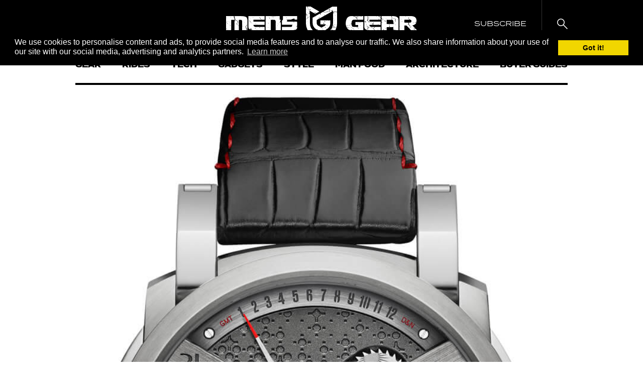

--- FILE ---
content_type: text/html; charset=UTF-8
request_url: https://mensgear.net/limited-edition-romain-jerome-moon-orbiter-gmt/
body_size: 23839
content:
<!DOCTYPE html>
<html lang="en-US">
<head>
	<script
      async
      type="text/javascript"
      src="https://ssc.shopstyle.com/collective.min.js"
      data-sc-apikey="uid5476-45296154-46"></script>
<meta charset="UTF-8">
<meta name="viewport" content="width=device-width, initial-scale=1, maximum-scale=1, user-scalable=no">
<meta name='robots' content='index, follow, max-image-preview:large, max-snippet:-1, max-video-preview:-1' />

	<!-- This site is optimized with the Yoast SEO Premium plugin v19.6 (Yoast SEO v19.13) - https://yoast.com/wordpress/plugins/seo/ -->
	<title>Limited Edition Romain Jerome Moon Orbiter GMT</title>
	<meta name="description" content="The most exciting thing about the Romain Jerome Moon Orbiter GMT watch is its DNA. Fragments of the actual Apollo 11 spacecraft were ingeniously" />
	<link rel="canonical" href="https://mensgear.net/limited-edition-romain-jerome-moon-orbiter-gmt/" />
	<meta property="og:locale" content="en_US" />
	<meta property="og:type" content="article" />
	<meta property="og:title" content="Limited Edition Romain Jerome Moon Orbiter GMT" />
	<meta property="og:description" content="The most exciting thing about the Romain Jerome Moon Orbiter GMT watch is its DNA. Fragments of the actual Apollo 11 spacecraft were ingeniously" />
	<meta property="og:url" content="https://mensgear.net/limited-edition-romain-jerome-moon-orbiter-gmt/" />
	<meta property="og:site_name" content="Men&#039;s Gear" />
	<meta property="article:publisher" content="https://www.facebook.com/officialmensgear" />
	<meta property="article:published_time" content="2016-04-25T10:16:02+00:00" />
	<meta property="article:modified_time" content="2019-02-07T10:25:18+00:00" />
	<meta property="og:image" content="https://mensgear.net/wp-content/uploads/2016/04/Romain-Jerome-Moon-Orbiter-GMT-watch.jpg" />
	<meta property="og:image:width" content="825" />
	<meta property="og:image:height" content="1302" />
	<meta property="og:image:type" content="image/jpeg" />
	<meta name="author" content="luxgram" />
	<meta name="twitter:card" content="summary_large_image" />
	<meta name="twitter:creator" content="@mensgear_" />
	<meta name="twitter:site" content="@mensgear_" />
	<meta name="twitter:label1" content="Written by" />
	<meta name="twitter:data1" content="luxgram" />
	<meta name="twitter:label2" content="Est. reading time" />
	<meta name="twitter:data2" content="1 minute" />
	<script type="application/ld+json" class="yoast-schema-graph">{"@context":"https://schema.org","@graph":[{"@type":["Article","NewsArticle"],"@id":"https://mensgear.net/limited-edition-romain-jerome-moon-orbiter-gmt/#article","isPartOf":{"@id":"https://mensgear.net/limited-edition-romain-jerome-moon-orbiter-gmt/"},"author":{"name":"luxgram","@id":"https://mensgear.net/#/schema/person/a69fa6acb5a7fbb5ef2252954197061c"},"headline":"Limited Edition Romain Jerome Moon Orbiter GMT","datePublished":"2016-04-25T10:16:02+00:00","dateModified":"2019-02-07T10:25:18+00:00","mainEntityOfPage":{"@id":"https://mensgear.net/limited-edition-romain-jerome-moon-orbiter-gmt/"},"wordCount":161,"commentCount":0,"publisher":{"@id":"https://mensgear.net/#organization"},"image":{"@id":"https://mensgear.net/limited-edition-romain-jerome-moon-orbiter-gmt/#primaryimage"},"thumbnailUrl":"https://mensgear.net/wp-content/uploads/2016/04/Romain-Jerome-Moon-Orbiter-GMT-watch.jpg","articleSection":["Style"],"inLanguage":"en-US","potentialAction":[{"@type":"CommentAction","name":"Comment","target":["https://mensgear.net/limited-edition-romain-jerome-moon-orbiter-gmt/#respond"]}],"copyrightYear":"2016","copyrightHolder":{"@id":"https://mensgear.net/#organization"}},{"@type":"WebPage","@id":"https://mensgear.net/limited-edition-romain-jerome-moon-orbiter-gmt/","url":"https://mensgear.net/limited-edition-romain-jerome-moon-orbiter-gmt/","name":"Limited Edition Romain Jerome Moon Orbiter GMT","isPartOf":{"@id":"https://mensgear.net/#website"},"primaryImageOfPage":{"@id":"https://mensgear.net/limited-edition-romain-jerome-moon-orbiter-gmt/#primaryimage"},"image":{"@id":"https://mensgear.net/limited-edition-romain-jerome-moon-orbiter-gmt/#primaryimage"},"thumbnailUrl":"https://mensgear.net/wp-content/uploads/2016/04/Romain-Jerome-Moon-Orbiter-GMT-watch.jpg","datePublished":"2016-04-25T10:16:02+00:00","dateModified":"2019-02-07T10:25:18+00:00","description":"The most exciting thing about the Romain Jerome Moon Orbiter GMT watch is its DNA. Fragments of the actual Apollo 11 spacecraft were ingeniously","breadcrumb":{"@id":"https://mensgear.net/limited-edition-romain-jerome-moon-orbiter-gmt/#breadcrumb"},"inLanguage":"en-US","potentialAction":[{"@type":"ReadAction","target":["https://mensgear.net/limited-edition-romain-jerome-moon-orbiter-gmt/"]}]},{"@type":"ImageObject","inLanguage":"en-US","@id":"https://mensgear.net/limited-edition-romain-jerome-moon-orbiter-gmt/#primaryimage","url":"https://mensgear.net/wp-content/uploads/2016/04/Romain-Jerome-Moon-Orbiter-GMT-watch.jpg","contentUrl":"https://mensgear.net/wp-content/uploads/2016/04/Romain-Jerome-Moon-Orbiter-GMT-watch.jpg","width":825,"height":1302,"caption":"Romain Jerome Moon Orbiter GMT watch"},{"@type":"BreadcrumbList","@id":"https://mensgear.net/limited-edition-romain-jerome-moon-orbiter-gmt/#breadcrumb","itemListElement":[{"@type":"ListItem","position":1,"name":"Home","item":"https://mensgear.net/"},{"@type":"ListItem","position":2,"name":"Limited Edition Romain Jerome Moon Orbiter GMT"}]},{"@type":"WebSite","@id":"https://mensgear.net/#website","url":"https://mensgear.net/","name":"Men&#039;s Gear","description":"Coolest Lifestyle Magazine for Men","publisher":{"@id":"https://mensgear.net/#organization"},"potentialAction":[{"@type":"SearchAction","target":{"@type":"EntryPoint","urlTemplate":"https://mensgear.net/?s={search_term_string}"},"query-input":"required name=search_term_string"}],"inLanguage":"en-US"},{"@type":"Organization","@id":"https://mensgear.net/#organization","name":"Men's Gear","url":"https://mensgear.net/","logo":{"@type":"ImageObject","inLanguage":"en-US","@id":"https://mensgear.net/#/schema/logo/image/","url":"https://mensgear.net/wp-content/uploads/2017/08/MensGear-Logo-5.png","contentUrl":"https://mensgear.net/wp-content/uploads/2017/08/MensGear-Logo-5.png","width":3736,"height":745,"caption":"Men's Gear"},"image":{"@id":"https://mensgear.net/#/schema/logo/image/"},"sameAs":["https://www.instagram.com/mens_gear/","https://www.pinterest.es/mens_gear/","https://www.facebook.com/officialmensgear","https://twitter.com/mensgear_"]},{"@type":"Person","@id":"https://mensgear.net/#/schema/person/a69fa6acb5a7fbb5ef2252954197061c","name":"luxgram","image":{"@type":"ImageObject","inLanguage":"en-US","@id":"https://mensgear.net/#/schema/person/image/","url":"https://secure.gravatar.com/avatar/af982432c4de95e4fe0fb492d0aac157ac0d31b785f0cd03c9cc8f2bd000892f?s=96&d=mm&r=g","contentUrl":"https://secure.gravatar.com/avatar/af982432c4de95e4fe0fb492d0aac157ac0d31b785f0cd03c9cc8f2bd000892f?s=96&d=mm&r=g","caption":"luxgram"}}]}</script>
	<!-- / Yoast SEO Premium plugin. -->


<link rel='dns-prefetch' href='//scripts.mediavine.com' />
<link rel='dns-prefetch' href='//fonts.googleapis.com' />
<link rel='dns-prefetch' href='//use.typekit.net' />
<link rel="alternate" type="application/rss+xml" title="Men&#039;s Gear &raquo; Feed" href="https://mensgear.net/feed/" />
<link rel="alternate" type="application/rss+xml" title="Men&#039;s Gear &raquo; Comments Feed" href="https://mensgear.net/comments/feed/" />
<link rel="alternate" type="application/rss+xml" title="Men&#039;s Gear &raquo; Limited Edition Romain Jerome Moon Orbiter GMT Comments Feed" href="https://mensgear.net/limited-edition-romain-jerome-moon-orbiter-gmt/feed/" />
<link rel="alternate" title="oEmbed (JSON)" type="application/json+oembed" href="https://mensgear.net/wp-json/oembed/1.0/embed?url=https%3A%2F%2Fmensgear.net%2Flimited-edition-romain-jerome-moon-orbiter-gmt%2F" />
<link rel="alternate" title="oEmbed (XML)" type="text/xml+oembed" href="https://mensgear.net/wp-json/oembed/1.0/embed?url=https%3A%2F%2Fmensgear.net%2Flimited-edition-romain-jerome-moon-orbiter-gmt%2F&#038;format=xml" />
<style id='wp-img-auto-sizes-contain-inline-css' type='text/css'>
img:is([sizes=auto i],[sizes^="auto," i]){contain-intrinsic-size:3000px 1500px}
/*# sourceURL=wp-img-auto-sizes-contain-inline-css */
</style>
<link rel='stylesheet' id='jpibfi-style-css' href='https://mensgear.net/wp-content/plugins/jquery-pin-it-button-for-images/css/client.css?ver=3.0.6' type='text/css' media='all' />
<link rel='stylesheet' id='sc-frontend-style-css' href='https://mensgear.net/wp-content/plugins/shortcodes-indep/css/frontend-style.css' type='text/css' media='all' />
<link rel='stylesheet' id='toc-screen-css' href='https://mensgear.net/wp-content/plugins/table-of-contents-plus/screen.min.css?ver=2212' type='text/css' media='all' />
<link rel='stylesheet' id='lasso-live-css' href='https://mensgear.net/wp-content/plugins/lasso/admin/assets/css/lasso-live.css?ver=1673096472' type='text/css' media='all' />
<link rel='stylesheet' id='lasso-table-frontend-css' href='https://mensgear.net/wp-content/plugins/lasso/admin/assets/css/lasso-table-frontend.css?ver=1673096472' type='text/css' media='all' />
<link rel='stylesheet' id='google-fonts-css' href='//fonts.googleapis.com/css?family=Abel' type='text/css' media='all' />
<link rel='stylesheet' id='typekit-fonts-css' href='https://use.typekit.net/yvu4cce.css' type='text/css' media='all' />
<link rel='stylesheet' id='mens-gear-css' href='https://mensgear.net/wp-content/themes/mens-gear/style.css?ver=1646309328' type='text/css' media='all' />
<link rel='stylesheet' id='slate-toolbar-css' href='https://mensgear.net/wp-content/themes/mens-gear/assets/css/admin-toolbar.css' type='text/css' media='all' />
<link rel='stylesheet' id='tablepress-default-css' href='https://mensgear.net/wp-content/plugins/tablepress/css/build/default.css?ver=2.0.2' type='text/css' media='all' />
<script type="text/javascript" src="https://mensgear.net/wp-content/themes/mens-gear/assets/js/min/jquery.2.2.4.min.js?ver=2.2.4" id="jquery-js"></script>
<script type="text/javascript" async="async" data-noptimize="1" data-cfasync="false" src="https://scripts.mediavine.com/tags/mens-gear.js" id="mv-script-wrapper-js"></script>
<script type="text/javascript" src="https://mensgear.net/wp-content/plugins/wp-hide-post/public/js/wp-hide-post-public.js?ver=2.0.10" id="wp-hide-post-js"></script>
<link rel="https://api.w.org/" href="https://mensgear.net/wp-json/" /><link rel="alternate" title="JSON" type="application/json" href="https://mensgear.net/wp-json/wp/v2/posts/71802" /><link rel="EditURI" type="application/rsd+xml" title="RSD" href="https://mensgear.net/xmlrpc.php?rsd" />

<link rel='shortlink' href='https://mensgear.net/?p=71802' />
<meta name="facebook-domain-verification" content="c4jh1kpdclx6vsgxgdm32kaa6rs0v1" />
<!-- Google Analytics 4 property (gtag.js) - Google Analytics -->
<script async src="https://www.googletagmanager.com/gtag/js?id=G-RKL2DDYTCS"></script>
<script>
  window.dataLayer = window.dataLayer || [];
  function gtag(){dataLayer.push(arguments);}
  gtag('js', new Date());
  gtag('config', 'G-RKL2DDYTCS');
</script>

<!-- Universal Analytics property (analytics.js)  - Google Analytics -->
<script>
(function(i,s,o,g,r,a,m){i['GoogleAnalyticsObject']=r;i[r]=i[r]||function(){
(i[r].q=i[r].q||[]).push(arguments)},i[r].l=1*new Date();a=s.createElement(o),
m=s.getElementsByTagName(o)[0];a.async=1;a.src=g;m.parentNode.insertBefore(a,m)
})(window,document,'script','https://www.google-analytics.com/analytics.js','ga');
ga('create', 'UA-54909404-1', 'auto');
ga('send', 'pageview');
</script><style type="text/css">
	a.pinit-button.custom span {
		}

	.pinit-hover {
		opacity: 0.9 !important;
		filter: alpha(opacity=90) !important;
	}
	a.pinit-button {
	border-bottom: 0 !important;
	box-shadow: none !important;
	margin-bottom: 0 !important;
}
a.pinit-button::after {
    display: none;
}</style>
		<style type="text/css">
			:root{
				--lasso-main: #ffd966 !important;
				--lasso-title: black !important;
				--lasso-button: black !important;
				--lasso-secondary-button: black !important;
				--lasso-button-text: white !important;
				--lasso-background: white !important;
				--lasso-pros: #22baa0 !important;
				--lasso-cons: #e06470 !important;
			}
			
			
		</style>
			<script type="text/javascript">
				// Notice how this gets configured before we load Font Awesome
				window.FontAwesomeConfig = { autoReplaceSvg: false }
			</script>
		<link rel="icon" href="https://mensgear.net/wp-content/uploads/2017/08/cropped-Mens-Gear-Logo-150x150.png" sizes="32x32" />
<link rel="icon" href="https://mensgear.net/wp-content/uploads/2017/08/cropped-Mens-Gear-Logo-300x300.png" sizes="192x192" />
<link rel="apple-touch-icon" href="https://mensgear.net/wp-content/uploads/2017/08/cropped-Mens-Gear-Logo-300x300.png" />
<meta name="msapplication-TileImage" content="https://mensgear.net/wp-content/uploads/2017/08/cropped-Mens-Gear-Logo-300x300.png" />
		<style type="text/css" id="wp-custom-css">
			/* Raul CSS tweaks */
.tablepress th { background-color: #000000 !important; }
.tablepress th { font-size: 16px; line-height: 26px} 
.tablepress th, .tablepress td { font-size: 18px; line-height: 26px} 
.tablepress td.column-1 > img { width: 150px; height: 150px; }
img.alignleft { margin-right: 20px; }
article figure { max-width: 100% !important; margin: 20px 0;}
.post-pagination{float:none;margin:50px 0 0 0}.post-pagination::after{content:"";clear:both;display:block}.post-pagination .post-page-numbers:first-child{border:1px solid #000;text-transform:uppercase;padding:12px 16px;font-size:16px;font-weight:600;float:left}.post-pagination .post-page-numbers:last-child{border:1px solid #000;text-transform:uppercase;padding:12px 16px;font-size:16px;font-weight:600;float:right}
.img-full.wp-post-image { border-bottom: 4px solid #000000; }

.pinit-hover {
	margin-bottom: 30px; 
}
.listicle .pinit-hover {
	margin-bottom: 0; 
}

div.listicle__inner > div > div.rating > div.rating__section.rating__section--logo > span { margin-top: -2px; }		</style>
		<meta name="google-site-verification" content="jjMjsctLiSveAbbXKEyozv11G33SE7MbNusk2sPGUWY">
<meta name="verifyownership" content="b92a96fe0a8a1cbee3eac85c2c41d832">
<style id='global-styles-inline-css' type='text/css'>
:root{--wp--preset--aspect-ratio--square: 1;--wp--preset--aspect-ratio--4-3: 4/3;--wp--preset--aspect-ratio--3-4: 3/4;--wp--preset--aspect-ratio--3-2: 3/2;--wp--preset--aspect-ratio--2-3: 2/3;--wp--preset--aspect-ratio--16-9: 16/9;--wp--preset--aspect-ratio--9-16: 9/16;--wp--preset--color--black: #000000;--wp--preset--color--cyan-bluish-gray: #abb8c3;--wp--preset--color--white: #ffffff;--wp--preset--color--pale-pink: #f78da7;--wp--preset--color--vivid-red: #cf2e2e;--wp--preset--color--luminous-vivid-orange: #ff6900;--wp--preset--color--luminous-vivid-amber: #fcb900;--wp--preset--color--light-green-cyan: #7bdcb5;--wp--preset--color--vivid-green-cyan: #00d084;--wp--preset--color--pale-cyan-blue: #8ed1fc;--wp--preset--color--vivid-cyan-blue: #0693e3;--wp--preset--color--vivid-purple: #9b51e0;--wp--preset--gradient--vivid-cyan-blue-to-vivid-purple: linear-gradient(135deg,rgb(6,147,227) 0%,rgb(155,81,224) 100%);--wp--preset--gradient--light-green-cyan-to-vivid-green-cyan: linear-gradient(135deg,rgb(122,220,180) 0%,rgb(0,208,130) 100%);--wp--preset--gradient--luminous-vivid-amber-to-luminous-vivid-orange: linear-gradient(135deg,rgb(252,185,0) 0%,rgb(255,105,0) 100%);--wp--preset--gradient--luminous-vivid-orange-to-vivid-red: linear-gradient(135deg,rgb(255,105,0) 0%,rgb(207,46,46) 100%);--wp--preset--gradient--very-light-gray-to-cyan-bluish-gray: linear-gradient(135deg,rgb(238,238,238) 0%,rgb(169,184,195) 100%);--wp--preset--gradient--cool-to-warm-spectrum: linear-gradient(135deg,rgb(74,234,220) 0%,rgb(151,120,209) 20%,rgb(207,42,186) 40%,rgb(238,44,130) 60%,rgb(251,105,98) 80%,rgb(254,248,76) 100%);--wp--preset--gradient--blush-light-purple: linear-gradient(135deg,rgb(255,206,236) 0%,rgb(152,150,240) 100%);--wp--preset--gradient--blush-bordeaux: linear-gradient(135deg,rgb(254,205,165) 0%,rgb(254,45,45) 50%,rgb(107,0,62) 100%);--wp--preset--gradient--luminous-dusk: linear-gradient(135deg,rgb(255,203,112) 0%,rgb(199,81,192) 50%,rgb(65,88,208) 100%);--wp--preset--gradient--pale-ocean: linear-gradient(135deg,rgb(255,245,203) 0%,rgb(182,227,212) 50%,rgb(51,167,181) 100%);--wp--preset--gradient--electric-grass: linear-gradient(135deg,rgb(202,248,128) 0%,rgb(113,206,126) 100%);--wp--preset--gradient--midnight: linear-gradient(135deg,rgb(2,3,129) 0%,rgb(40,116,252) 100%);--wp--preset--font-size--small: 13px;--wp--preset--font-size--medium: 20px;--wp--preset--font-size--large: 36px;--wp--preset--font-size--x-large: 42px;--wp--preset--spacing--20: 0.44rem;--wp--preset--spacing--30: 0.67rem;--wp--preset--spacing--40: 1rem;--wp--preset--spacing--50: 1.5rem;--wp--preset--spacing--60: 2.25rem;--wp--preset--spacing--70: 3.38rem;--wp--preset--spacing--80: 5.06rem;--wp--preset--shadow--natural: 6px 6px 9px rgba(0, 0, 0, 0.2);--wp--preset--shadow--deep: 12px 12px 50px rgba(0, 0, 0, 0.4);--wp--preset--shadow--sharp: 6px 6px 0px rgba(0, 0, 0, 0.2);--wp--preset--shadow--outlined: 6px 6px 0px -3px rgb(255, 255, 255), 6px 6px rgb(0, 0, 0);--wp--preset--shadow--crisp: 6px 6px 0px rgb(0, 0, 0);}:where(.is-layout-flex){gap: 0.5em;}:where(.is-layout-grid){gap: 0.5em;}body .is-layout-flex{display: flex;}.is-layout-flex{flex-wrap: wrap;align-items: center;}.is-layout-flex > :is(*, div){margin: 0;}body .is-layout-grid{display: grid;}.is-layout-grid > :is(*, div){margin: 0;}:where(.wp-block-columns.is-layout-flex){gap: 2em;}:where(.wp-block-columns.is-layout-grid){gap: 2em;}:where(.wp-block-post-template.is-layout-flex){gap: 1.25em;}:where(.wp-block-post-template.is-layout-grid){gap: 1.25em;}.has-black-color{color: var(--wp--preset--color--black) !important;}.has-cyan-bluish-gray-color{color: var(--wp--preset--color--cyan-bluish-gray) !important;}.has-white-color{color: var(--wp--preset--color--white) !important;}.has-pale-pink-color{color: var(--wp--preset--color--pale-pink) !important;}.has-vivid-red-color{color: var(--wp--preset--color--vivid-red) !important;}.has-luminous-vivid-orange-color{color: var(--wp--preset--color--luminous-vivid-orange) !important;}.has-luminous-vivid-amber-color{color: var(--wp--preset--color--luminous-vivid-amber) !important;}.has-light-green-cyan-color{color: var(--wp--preset--color--light-green-cyan) !important;}.has-vivid-green-cyan-color{color: var(--wp--preset--color--vivid-green-cyan) !important;}.has-pale-cyan-blue-color{color: var(--wp--preset--color--pale-cyan-blue) !important;}.has-vivid-cyan-blue-color{color: var(--wp--preset--color--vivid-cyan-blue) !important;}.has-vivid-purple-color{color: var(--wp--preset--color--vivid-purple) !important;}.has-black-background-color{background-color: var(--wp--preset--color--black) !important;}.has-cyan-bluish-gray-background-color{background-color: var(--wp--preset--color--cyan-bluish-gray) !important;}.has-white-background-color{background-color: var(--wp--preset--color--white) !important;}.has-pale-pink-background-color{background-color: var(--wp--preset--color--pale-pink) !important;}.has-vivid-red-background-color{background-color: var(--wp--preset--color--vivid-red) !important;}.has-luminous-vivid-orange-background-color{background-color: var(--wp--preset--color--luminous-vivid-orange) !important;}.has-luminous-vivid-amber-background-color{background-color: var(--wp--preset--color--luminous-vivid-amber) !important;}.has-light-green-cyan-background-color{background-color: var(--wp--preset--color--light-green-cyan) !important;}.has-vivid-green-cyan-background-color{background-color: var(--wp--preset--color--vivid-green-cyan) !important;}.has-pale-cyan-blue-background-color{background-color: var(--wp--preset--color--pale-cyan-blue) !important;}.has-vivid-cyan-blue-background-color{background-color: var(--wp--preset--color--vivid-cyan-blue) !important;}.has-vivid-purple-background-color{background-color: var(--wp--preset--color--vivid-purple) !important;}.has-black-border-color{border-color: var(--wp--preset--color--black) !important;}.has-cyan-bluish-gray-border-color{border-color: var(--wp--preset--color--cyan-bluish-gray) !important;}.has-white-border-color{border-color: var(--wp--preset--color--white) !important;}.has-pale-pink-border-color{border-color: var(--wp--preset--color--pale-pink) !important;}.has-vivid-red-border-color{border-color: var(--wp--preset--color--vivid-red) !important;}.has-luminous-vivid-orange-border-color{border-color: var(--wp--preset--color--luminous-vivid-orange) !important;}.has-luminous-vivid-amber-border-color{border-color: var(--wp--preset--color--luminous-vivid-amber) !important;}.has-light-green-cyan-border-color{border-color: var(--wp--preset--color--light-green-cyan) !important;}.has-vivid-green-cyan-border-color{border-color: var(--wp--preset--color--vivid-green-cyan) !important;}.has-pale-cyan-blue-border-color{border-color: var(--wp--preset--color--pale-cyan-blue) !important;}.has-vivid-cyan-blue-border-color{border-color: var(--wp--preset--color--vivid-cyan-blue) !important;}.has-vivid-purple-border-color{border-color: var(--wp--preset--color--vivid-purple) !important;}.has-vivid-cyan-blue-to-vivid-purple-gradient-background{background: var(--wp--preset--gradient--vivid-cyan-blue-to-vivid-purple) !important;}.has-light-green-cyan-to-vivid-green-cyan-gradient-background{background: var(--wp--preset--gradient--light-green-cyan-to-vivid-green-cyan) !important;}.has-luminous-vivid-amber-to-luminous-vivid-orange-gradient-background{background: var(--wp--preset--gradient--luminous-vivid-amber-to-luminous-vivid-orange) !important;}.has-luminous-vivid-orange-to-vivid-red-gradient-background{background: var(--wp--preset--gradient--luminous-vivid-orange-to-vivid-red) !important;}.has-very-light-gray-to-cyan-bluish-gray-gradient-background{background: var(--wp--preset--gradient--very-light-gray-to-cyan-bluish-gray) !important;}.has-cool-to-warm-spectrum-gradient-background{background: var(--wp--preset--gradient--cool-to-warm-spectrum) !important;}.has-blush-light-purple-gradient-background{background: var(--wp--preset--gradient--blush-light-purple) !important;}.has-blush-bordeaux-gradient-background{background: var(--wp--preset--gradient--blush-bordeaux) !important;}.has-luminous-dusk-gradient-background{background: var(--wp--preset--gradient--luminous-dusk) !important;}.has-pale-ocean-gradient-background{background: var(--wp--preset--gradient--pale-ocean) !important;}.has-electric-grass-gradient-background{background: var(--wp--preset--gradient--electric-grass) !important;}.has-midnight-gradient-background{background: var(--wp--preset--gradient--midnight) !important;}.has-small-font-size{font-size: var(--wp--preset--font-size--small) !important;}.has-medium-font-size{font-size: var(--wp--preset--font-size--medium) !important;}.has-large-font-size{font-size: var(--wp--preset--font-size--large) !important;}.has-x-large-font-size{font-size: var(--wp--preset--font-size--x-large) !important;}
/*# sourceURL=global-styles-inline-css */
</style>
</head>
<body class="wp-singular post-template-default single single-post postid-71802 single-format-standard wp-theme-mens-gear lasso-v312 no-touch no-js site-scroll--inactive paged-1">
	
	<div class="sticky-header">
		<div class="sticky-header__inner">
			<div class="sticky-header__section sticky-header__section--left">
				<a class="toggle-menu js-toggle-menu tbl-2-show" href="#">
					<span class="toggle-menu__line"></span>
					<span class="toggle-menu__line"></span>
					<span class="toggle-menu__line"></span>
				</a>
				<a href="https://mensgear.net" class="tbl-2-hide site-logo">
					<svg xmlns="http://www.w3.org/2000/svg" width="75.06595" height="80.43305" viewBox="0 0 75.06595 80.43305">
  <g id="a488436c-0927-416f-a92d-9b7b5787b34d" data-name="Layer 2">
    <g id="a008b4a7-73e0-43d2-8150-6bb9a41bf82e" data-name="Layer 1">
      <g>
        <path d="M73.10949,13.77455c-.27344-.21885-.585-.46821-.76023-.60857-.646-.061-1.06128-.10014-1.72426-.16276-.444.11292-1.14323.29052-1.84242.46821l.037.097h-3.1611c-.2251.78589.66709,1.14958,1.3,1.60519v.4487l.57395.12851c.13849.31712.27606.63209.43265.99027h-.80968c-.41306-.51077-.84142-1.04057-1.31177-1.62208a5.70438,5.70438,0,0,0-.57656-.18263l-.03677,24.95606A28.29913,28.29913,0,0,1,64.34,47.10324c.2363.06663.49574.13971.85653.24143h-.92541a20.38067,20.38067,0,0,1-1.5085,3.99878,2.19663,2.19663,0,0,1,1.13465-.001v.542H62.70135c-.05693.22678-.10564.42108-.154.61417-.17545.04564-.35762.09314-.574.14942-.017.02706-.03378.05441-.051.08138.0993.67305-.17582,1.26585-1.27593,1.77111a18.46929,18.46929,0,0,1-1.55629,1.69338c.13365.12711.27158.25814.42986.40858-.22547.2278-.47614.48118-.70759.715h-.61408l-.209-.16519a21.88208,21.88208,0,0,1-3.0045,2.09962L51.05013,61.5012c.29155.11516.88379.08128.82443.44478a1.71309,1.71309,0,0,1,1.01332,1.88693c-.04181.50125-.008,1.00521-.008,1.508a5.955,5.955,0,0,0,2.02552,1.30244v.9534a6.65533,6.65533,0,0,1,2.11753,1.75264l2.81468-1.6091a28.6923,28.6923,0,0,0,13.49289-16.507H71.02909v-.58365h1.83477c.13812.10536.32551.24815.52822.4027a37.11835,37.11835,0,0,0,1.61545-11.153L75.0163,33.936l-.04237-.01325.04237-.01354.02912-19.7757a.34337.34337,0,0,1-.137-.35892ZM54.92236,61.32808c-.35687-.23042-.51441-.33205-.69732-.45011.185-.114.3705-.22836.63461-.391.24749.134.47633.25786.50843.27531C55.22772,60.94031,55.10229,61.09981,54.92236,61.32808ZM70.50274,21.56119h.41474c.02538.10368.04143.169.07036.286-.52486.11022-1.05774.22211-1.59081.3341l-.1021-.121C69.64023,21.9176,69.98572,21.7749,70.50274,21.56119ZM70.64235,42.853c-.224.274-.39756.48613-.6318.77264V42.906Zm-.67268.6642V44.077c-.51478.10182-1.03814.2055-1.71344.33914.35986-.362.62471-.62854.8933-.8989Zm-1.074-11.30256v1.05289c-.35277-.27932-.59131-.46812-.82126-.6502ZM68.6676,15.83189l-.69079.15931C67.78475,15.7633,68.07163,15.71309,68.6676,15.83189Zm-1.04374,13.31h.33522v.07186h-.33522Zm.22361,5.96578v.21558h-.11181v-.21558Zm-.86345,9.726-.06532-.04209.23368-.17629.10565.068Zm.24377.01455c-.46681.3622-.769.59654-1.20016.9312-.03658-.36975-.06234-.6305-.0922-.9312Zm-.02837-1.554c.01232.06206.02426.12412.03658.18628h-.55584l-.02576-.10257Zm-.585-14.88968h-.59728c-.03248-.10947-.06122-.20588-.09444-.3174C66.36733,27.92006,66.644,27.92342,66.61446,28.40451ZM60.79435,61.25137c-.30983-.25935.10639-.269.12263-.37881a2.90136,2.90136,0,0,0,.005-.42827l.86438-.55621c.05244.10452.1439.19542.13308.28109C61.85788,60.66706,61.28226,60.92034,60.79435,61.25137ZM62.292,56.32158a1.50934,1.50934,0,0,0-.82163-.53848c-.37274-.12562-.57227-.46392-.87688-.73382l.43975-.28286c.0726.02333.1859.03481.22024.07456.64.74063,1.85287,1.11094,2.68533,1.73342v.44739c.18235.03967.37591.08166.663.144-.08829.0783-.15959.1413-.2712.24013.06458.07662.14521.17256.25757.30629h-.87482A14.06338,14.06338,0,0,1,62.292,56.32158Zm2.02179,2.77426-.286-.04377c-.0336-.276-.06719-.552-.10788-.88537.433.02165.73148.03649,1.18074.059C64.78324,58.57677,64.54844,58.83631,64.31382,59.09584ZM64.19026,51.253c.16891-.22986.29135-.39645.42854-.58291h1.51037c-.27381.2699-.44348.43723-.59131.58291Zm2.70716,6.90958h-.89256v-.5915c.23145-.01259.52841-.02883.89256-.04871Zm1.4596-8.36834h-.91458c-.61016.24274-.48417.95462-1.49395.8388.10266-.32187.20532-.64375.30238-.94846.38169-.15016.72905-.28678,1.06558-.41912-.1301-.43788-.24638-.82891-.36266-1.21994h.0698c-1.38064-.09071-.81752-1.01584-1.80863-1.14323.23294-.16462.40391-.28557.60008-.42444,1.16376.32561.77777,1.05168,1.3366,1.56767h.72905c.19449.49024-.10154,1.18308,1.04785,1.3785.36135.49789,1.3058.63134,1.64811,1.12708-.7074.17807.63536.54157-.26019.73727C69.277,51.07579,69.51574,50.09057,68.357,49.79426Zm3.01308,2.0635c-.38842.03145-.69154.05609-.99465.08073q-.05292-.0707-.106-.14129l.68463-.20709Zm-.14391-8.12485h-.16761v-.43125h.16761Zm.9773-3.88138h-.11162v-.21567h.11162Z"/>
        <path d="M57.42029,3.72c.19412.06868.38095.13476.581.20559-.39159.12207-.6921.21568-1.0471.32636V3.98179l-15.2586,8.56936c.14559.04228.29416.0825.43676.1273.22958.072.51441.0727.74025.14792.57526.19141,1.13409.40643,2.07816.75042l.41585-.25216c.464.09734.90563.18991,1.42265.29817v.48l-.70255.23126c-.358-.22669-.73466-.465-1.16432-.73727-.52915.11713-.8011.17741-1.08612.24059-.44142-.09584-1.11821-.24283-1.98-.42994-.00131-.00579-.01811-.07308-.05133-.20784-.31955-.04927-.6376-.10853-.95229-.17507l-6.09,3.42007v1.132c.19729.032.34754.05646.65962.10713a15.9695,15.9695,0,0,1,.019,1.89851h-.87c.09089-.30956.18235-.6207.28277-.962l-.66671-.3411c-.128-.47727-.24339-.90675-.36042-1.34267l-6.42056,3.60588.02987.017-11.1706,6.27319V40.0086c0,6.23176,3.57844,11.98346,9.57176,15.38533l.36956.2097a.61043.61043,0,0,1,.1986-.10965,13.149,13.149,0,0,0,1.66174-.48277,3.57789,3.57789,0,0,1,1.3519-.49612l-.03117-.02016.2335-.17619.10564.068q-.13662.07518-.27381.15025l-.03173-.02044c-.29659.79056-1.409,1.08528-2.309,1.601l10.4617,5.93779,5.26333-2.99806-.01064-.01456c.00784.003.01829.00271.0265.00551l6.42579-3.6602c.07484-.04265.13886-.0951.213-.13849-.18478-.05142-.37554-.10462-.53829-.15.25683-.17731.52672-.36368.83675-.57786v.53372A20.74136,20.74136,0,0,0,52.49909,53.089l-.01624-.03341c.01941,0,.0392-.002.059-.00224a17.19707,17.19707,0,0,0,6.28039-13.0342V33.32589H55.92206c-.0127.02119-.03771.02772-.04779.05189a4.65328,4.65328,0,0,1-.75481.92793c-.18963-.23592-.32365-.4027-.47763-.5941a4.23511,4.23511,0,0,1,.36882-.38572h-20.043v9.77736H48.26084a9.53815,9.53815,0,0,1-3.69491,3.706c.28426.183.57413.36947.91365.58794a3.38247,3.38247,0,0,1-1.32634-.34185l-2.779,1.58289.03024.03583h-.09314l-3.7455,2.1335-6.90117-3.91693c-2.89419-1.64224-4.62145-4.21492-4.62145-6.882V32.55513l2.6508-1.48872a2.01867,2.01867,0,0,1,1.28714-1.31793c.1.06859.25085.17181.32327.22127a1.4413,1.4413,0,0,1-.11516.257L63.4571,11.54371c-.423-.42761-.82947-.8388-1.24944-1.26343-.64543.447-1.02638-.31189-1.61246.04088.2264-.76555,1.10814-.79476,1.982-.93222.308-.71972,1.36254-1.0122,2.31184-1.43674v.60409c-.20494.01055-.46364.0238-.78262.04023-.33186.45178-.68108.92708-1.0318,1.40472.28781.3118.62845.6809,1.03647,1.12279l.0558.02109,1.10665-.62145-.003,2.01824c.8472.14848,1.68955.29622,2.59816.45552a.66492.66492,0,0,1,.24283-.28875,4.84183,4.84183,0,0,1,.86736-.24236,15.59862,15.59862,0,0,1,2.96512.04134,27.66625,27.66625,0,0,0,2.93581.19029c.04535.085.10452.19552.16742.31273L75.066.252,63.73632.17293ZM19.37048,25.24248h.67008v.10788h-.67008Zm-2.40367,5.30346-.17507.00886q-.06048-.28851-.12114-.57712l.29621-.00429Zm1.70673,13.57875h-.77535c.226-.14531.50769-.32655.77535-.49864Zm1.314-16.76v.55715c-.2908-.17321-.582-.3467-.93512-.55715Zm.6598,15.05207c-.19915.01-.39961.02-.75537.0377a1.2322,1.2322,0,0,1,.13738.28688c.0069.03071-.11946.07364-.37573.22025.11162-.25263.16855-.38123.22379-.50638l-.01306.00065c.24488-.26644.43265-.47082.783-.85224ZM20.962,31.65753h-.16742v-.43126H20.962ZM56.11916,48.69237h-.11181v-.21558h.11181Zm.11161-.50311h-.33522V48.1174h.33522Zm-.277-11.12151h.554v.608h-.554Zm-.36808,1.32232c.16351-.02221.31133-.04237.63442-.08633-.18422.2727-.32551.482-.46681.69145l-.16761-.08166ZM53.13127,49.3393h-.16761v-.43125h.16761Zm1.67761-.22818q.01483.09548.02949.191H53.9488l-.01792-.10947Q54.36989,49.152,54.80888,49.11112Zm-.97581-2.3222.01382.11274q-.44853.03906-.897.07792l-.00635-.19066ZM43.49717,33.88575h.33522v.07186h-.33522Zm1.31308.61137v.57423H43.891c-.0196-.14988-.045-.342-.07559-.57423Zm-7.98617,6.895V40.974c.17022-.021.31992-.03948.54446-.0671.039.1342.0741.25459.11777.40372C37.26644,41.33773,37.11675,41.35612,36.82408,41.39214Zm5.85743-2.84855.48156,1.01621-.27027.13915q-.54651-.29229-1.096-.58608C42.09618,38.92025,42.37056,38.74358,42.68151,38.54359ZM44.45,42.82337l-.481.0629c-.20755-.35874-.12655-.91962-.95975-.92914-.25384-.33028-.48268-.628-.74529-.96937.07466-.01614.24544-.0531.54054-.117v-.7801h.89685c.04629.02987.1271.06664.11889.07886-.18254.27288-.375.54306-.621.89284.38188.33382.80595.70469,1.25074,1.09367Zm1.23524-4.919c-.693-.56266-.69825-.64273-.07914-1.24281C46.37717,37.15361,46.38688,37.309,45.68526,37.90441Zm-.26784-1.42713a6.87589,6.87589,0,0,0-.5857-.49872,4.362,4.362,0,0,0-.51572-.278l.41269-.50563c.43918.24843.74585.42192,1.0387.58766l1.07753-.34847C46.8634,36.237,45.91914,36.14887,45.41742,36.47728Zm4.4725,17.53208v-.75061h.78187c.25291.17041.52953.35688.80353.54147C50.99358,53.86378,50.49877,53.929,49.88992,54.00936Zm1.06315-15.88284h.16761v.43125h-.16761Zm.86083,8.0724v.57348c-.75836-.62844-1.96729-.99689-1.96542-2.063C50.63428,45.29181,50.77314,46.04606,51.8139,46.19892ZM49.96122,34.299l-.30685.48184c-.335-.174-.5691-.29556-.92765-.48184ZM47.56016,49.86453c-.38151.47727-.63965.7998-.94072,1.17627h-.69862c-.02539-.0937-.11106-.20448-.06645-.28539a1.94505,1.94505,0,0,0,.32272-.66139c.27418-.17583.54837-.35174.78691-.5048C47.17678,49.6875,47.39031,49.78605,47.56016,49.86453Zm-1.03591-.75107.019-.01232.274.15025-.10564.068-.23369-.17619.01923-.01242c-.20382-.01026-.39607-.01978-.60754-.03042-.0168-.12953-.02912-.22305-.04779-.36677l.63088-.04461C46.49327,48.85765,46.50839,48.98168,46.52425,49.11346Zm-.81286-1.52372c.08792.158.176.31609.24862.44656C45.5953,48.16537,45.529,47.97125,45.71139,47.58974Zm-.14875,3.72739.17545-.01008q.06188.28544.12393.57106l-.29938.01157Zm-5.83541,8.58812H39.5598V59.474h.16743Zm1.9488-.63284c-.07186-.04619-.14764-.09155-.14465-.0936.34679-.26112.32216-.72887,1.16413-.82219.06533.24274.12412.46149.17116.63619C42.42356,59.09687,42.04075,59.18684,41.676,59.27241Zm.17228-1.33939v-.68921c.42089.24395.6893.433,1.1087.68921Zm1.03591-1.00679.15939-.017q.065.17554.1301.35091l-.28949.02333Zm-.80222-.5075H40.93111c-.10527-.23928-.23032-.52439-.38076-.86708A2.63892,2.63892,0,0,1,42.082,56.41873Zm-2.07443-5.25222c.07373.3299.11573.51786.174.778-.333-.03229-.51889-.0502-.83712-.081C39.56484,51.63173,39.72069,51.468,40.00757,51.16651ZM39.619,53.0582c.19113.63694.33466,1.115.49033,1.63365-.32067-.08819-.61837-.17-1.06708-.29332C39.20927,54.01048,39.38211,53.60872,39.619,53.0582ZM35.79,50.687h1.0053v.10779H35.79Zm.96946,8.56106c-.09706.269-.38711.44852-1.1031.70684-.23872-.19178-.42967-.345-.6977-.56042A6.96464,6.96464,0,0,1,36.7595,59.24806ZM28.69773,47.4169v.63583c-.27773-.33159-.39532-.47176-.53269-.63583ZM22.81081,35.11512c-.01232-.06206-.02427-.12422-.03659-.18628h.55585l.02575.10256Zm.82686-10.35774H22.789l-.08605-.60941h.93475Zm.42406-1.14025c-.16966.02278-.355.04769-.58813.07886-.04405-.14008-.07429-.236-.12337-.39149h.7115Zm.67007,16.5938h-.335v-.07186h.335Zm.72327,11.67912-.02258-.10611q.28-.03933.55995-.07848c.006.0615.01231.12309.01829.18459ZM26.804,30.75825l-.02595-.10256.54521-.08372.03639.18628ZM32.732,25.23v.82117h-.48231c-.12393-.258-.25179-.52355-.395-.82117ZM31.7054,26.73521l.01792.10947-.87837.08147q-.01457-.09548-.02949-.19094Zm.03733,2.51006h-.97711c.27755-.30536.52374-.57619.76993-.84692l.20718.09883Zm.92914-1.93546-.536.06728c.06588.18059.13513.37078.21352.58562h-.90823c.47035-.66139.9269-1.3031,1.38307-1.9448l.24638.04387C32.94252,26.46289,32.81429,26.864,32.67187,27.30981Zm2.00126-5.5713h-.1118v-.21568h.1118Zm1.18037-5.428-.01792-.10947.87838-.08147q.01455.09548.02949.19094Zm6.8618-.60969h-.11181v-.21567h.11181Zm1.21957,5.71568c-.18833-.73036-.3496-1.35517-.51068-1.97989q.14979-.05515.29957-.11021.00113.244.00187.4878.19263-.10149.38487-.203V20.516c.332.21362.4894.31479.73391.47223C44.57265,21.11612,44.31507,21.23754,43.93487,21.41654ZM56.28677,7.58329c-.156-.52822-.27475-.93036-.39346-1.33249l.25459-.08493c.20737.146.41474.29192.59429.41819a3.44825,3.44825,0,0,1,1.16395-1.30431c0,.47409.21259.93773-.04685,1.22461-.45412.50218-.14073,1.19073-1.05214,1.57168-.92952-.1411-1.91092-.29014-2.89344-.43937-.01027-.07139-.02016-.14027-.0392-.27167A4.514,4.514,0,0,1,56.28677,7.58329Zm.501,1.19577c.05151-.051.10265-.10182.154-.15277l.96442.26355v.67688C57.47106,9.26024,57.12949,9.01965,56.78774,8.77906Zm.12617.70283c-.15753.56527-.30237,1.08583-.46065,1.65465l-.41418.0559c-.12-.25907-.23424-.5062-.34548-.74688.095-.29752.19523-.61128.308-.96367ZM52.213,7.34307h1.27929c.01643.07737.11013.2097.04517.2656a1.22718,1.22718,0,0,1-1.32446.25515Zm-1.16806.2223c.23257.07251.53308.16612,1.03983.324H50.373C50.68579,7.73858,50.85378,7.65748,51.0449,7.56537ZM49.864,13.49373c-.77926.11638-1.44149.2153-2.10932.31507-.19785-.23416-.36024-.4265-.49462-.58562.43452-.1887.86381-.37516,1.33715-.58066l1.26679.33121Zm3.1736-.61323a6.75817,6.75817,0,0,0-2.22448.30451c-.39645-.25515-.67045-.43144-1.01575-.65374.70217-.098,1.35283-.2027,2.01171-.27661.61445-.06887,1.23786-.1049,1.9908-.16631.101.07457.30237.22314.6152.45384A6.958,6.958,0,0,1,53.03757,12.8805Zm1.902-.796c.26355-.02791.56928-.0602.86606-.09155.07391-.13635.14148-.26094.24637-.45412.51478.11665.99727.22594,1.72054.38982-1.07193.319-1.73286.81845-2.833.74267Zm2.23214.39915a3.36625,3.36625,0,0,1,.71916.09435,6.36626,6.36626,0,0,1,.79737.471C57.78034,13.18408,57.34246,13.04736,57.17167,12.48368Zm1.73976-.08922h-.335V12.3226h.335ZM58.654,10.23838c-.24992-.19692-.86176-.32039-.73334-.85094.55229.106,1.0919.20952,1.66827.32C59.281,9.88225,59.0294,10.02522,58.654,10.23838ZM73.58582,3.83406q.007.09337.01418.18674H72.37577L72.36158,3.887Z"/>
        <path d="M48.29481,74.33867l.74287-.42472-.22137-.02268C48.61883,74.06075,48.45533,74.20092,48.29481,74.33867Z"/>
        <path d="M55.91963,69.345v-.4291a1.17689,1.17689,0,0,0-.22361-.16733c-.26-.11246-.66914-.17639-.76974-.328a6.10869,6.10869,0,0,1-.50041-1.15919c-.74491-.07839-.69919-.62387-1.20389-.85028-.09911-.04442-.10676-.1734-.15436-.25926h-.70628c-.05431-.06542-.12655-.12094-.14782-.18366-.1357-.39868.154-.80212-.27419-1.22853a.64.64,0,0,1,.21707-1.04477c-.4515-.64375-.89722-1.279-1.34761-1.92127l-.12431-.06328-13.0593,7.46542-8.61369-4.906a1.148,1.148,0,0,1-.2236.32085c-.31694-.3551-.571-.63955-.8138-.91168l-.52318-.298c-.43974-.053-.90749-.06131-1.0751-.493l.08736-.06962-.68128-.388-.12953.24619H24.51454c-.12094-.07774-.27773-.17881-.53269-.34278.31226-.12328.62714-.24749.96311-.38011l-4.00214-2.27946-.15212.02138-.01138-.11461-.57955-.33a21.1678,21.1678,0,0,1-3.30388-2.37027,2.681,2.681,0,0,1-1.043-.41072h.57488a19.86906,19.86906,0,0,1-6.107-11.50507c-.154.1887-.28258.3467-.37945.4655-.30163-.21726-.5663-.40783-.81193-.58477h1.17235A29.8942,29.8942,0,0,1,9.83251,39.642l-.02109-14.9342-.15865-.0531.15846-.09762L9.806,20.842H9.0958c.23611-.299.467-.59112.7089-.89741l-.00579-4.1202-.14764.09538v.36238c-.29584.03537-.60176.072-1.02526.12263.13718.61772-.23276,1.2541.32719,1.87984H8.41341c-.1691-.43732-.34474-.8906-.54445-1.40668-.25273-.11862-.61315-.28791-1.11523-.52365a17.84054,17.84054,0,0,0,1.71381-.88024A10.64957,10.64957,0,0,0,9.6606,14.40953c-.27568-.2698-.61743-.60437-.96236-.94184-.29547-.48948.33858-1.06819-.35389-1.51979.59952-.40372.1-.94146.39085-1.40155h.47987c.17,1.047.33784,2.0804.51236,3.15475l.0685.014-.00467-3.34047,8.99632,5.19268.67511.19981c.51161-.39793.978-.76087,1.44355-1.123.73092.43368.71412.44236.80856.92914-.43694.18749-.87016.37339-1.34051.57506l-.46532-.163c-.08829.02379-.17769.05011-.26971.07363l2.84417,1.64158,2.19947-1.23524-.025-.0882h-.70068c-.45319-.29173-.84235-.54212-1.236-.7954V14.579c.45113-.07774.82984-.14307,1.29329-.223v1.06418l1.06241.82369,7.31965-4.111L19.01062,4.40689c-.15585.17358-.26989.20233-.587.2265.2098-.04816.21-.25105.28-.40363L11.37517,0H4.284c-.00411.55146-.00448,1.10282.0196,1.65371A1.48826,1.48826,0,0,1,3.65236,2.839c-.25217-.2223-.47559-.4194-.72364-.63806.20363-.04377.39681-.0852.70684-.15184-.06682-.25207-.332-.59578-.16649-.76349C3.8293.92065,3.386.72308,3.32385.44656A2.77818,2.77818,0,0,1,3.25965,0H0L.023,16.50635a1.75829,1.75829,0,0,0,.22118.18263c.50488.32244.38524.83722.35911,1.21285.46327.41558.8668.77777,1.2821,1.15042-.14615.16173-.31936.353-.55267.61127-.27307-.16-.67306-.28034-.70012-.42882A3.55334,3.55334,0,0,0,.025,17.92712l.00355,2.55533H1.05065c.25366-.26159.4698-.48473.76284-.78682.30368.13616.43041.193.57917.25963a1.31667,1.31667,0,0,1,1.57308.20755c-.61818.21372-1.25223.43294-1.98334.68575H.02912l.014,10.067c.15137-.1343.30442-.2699.50824-.45048v.77525l-.50787-.05731.01176,8.46587a34.44878,34.44878,0,0,0,3.88921,16.646l.20364.13112-.11964.01344a28.12293,28.12293,0,0,0,2.76745,4.0963l.44142.07951c.42538.27363.8976.5775,1.29069.83041.17769.3704.32477.67716.50246,1.04747-.3188-.10667-.55809-.18683-.752-.26364a30.58013,30.58013,0,0,0,7.08129,5.51661L26.70805,74.21V73.14448c-.20755-.13354-.40428-.26018-.70591-.4543.483-.03.87576-.05432,1.30076-.08063.34792.431.67735.83889.95695,1.18541a4.07723,4.07723,0,0,1-.81715.62406c-.06868.03182-.13887.06094-.20867.09043l10.39973,5.9236L47.814,74.61351c-.26149-.24992-.4711-.45011-.72439-.6921-1.10925-.01325-2.33367.09482-3.24452-.61286.79811.06047,1.597.116,2.39359.18282.83246.0699,1.663.15072,2.57184.23378.02557-.18217.04424-.3159.05842-.41595l.84627.21754,6.85695-3.91982a1.189,1.189,0,0,0-.1734-.198ZM1.47752,7.36752c.03658.01213-.24041-.07951-.48268-.15968l.59541-.44394c.29715.17638.45655.27092.741.43965C2.06285,7.25516,1.806,7.30443,1.47752,7.36752Zm1.15685.55528.15231.18889c-.277-.09164-.55435-.18319-.73354-.24245.12357-.1301.26467-.27886.45767-.48221.31768.17442.51515.28286.86605.47558Zm5.95132,2.47946c-.25328-.18768-.39066-.2895-.61949-.45925l.69471-.23938C8.63627,9.93162,8.61593,10.12126,8.58569,10.40226ZM16.77344,7.0756h.16761v.43126h-.16761Zm-8.16255.7717c.034.06384.10042.18908.15268.288.65663-.24544,1.55815-.21334,1.856-.7842.151-.44348.151-.44348.94071-.74128A2.30425,2.30425,0,0,1,11.599,7.93811h-.81473c-.06234.11722-.12841.24246-.22024.41529-.23369.00868-.497.01839-.83227.0308-.0476.18842-.09725.38646-.15287.60643H8.79007c-.26168-.32981-.52112-.65682-.82424-1.03917H5.93265c.33728-.32123.58926-.56135.845-.80474C7.32935,7.35754,7.93708,7.58982,8.61089,7.8473ZM6.11016,5.3112c-.25291.01111-.6697.0294-1.361.05992.41529-.255.61856-.37974,1.00193-.6152C5.90148,4.98849,6.0075,5.15237,6.11016,5.3112ZM5.6006,8.06587,5.495,8.13381c-.078-.0587-.15566-.11749-.23368-.1762l.02015-.01287c-.19336-.00915-.38785-.0182-.64972-.03052l.04274-.41138c.31376.13056.55118.2293.78859.328-.04311.02949-.08641.05889-.12934.08838Q5.467,7.99261,5.6006,8.06587Zm.12282,11.24871.18889.12123c-.14316.1901-.28632.3803-.448.59541-.14615-.11255-.2796-.2153-.47278-.36415C5.218,19.558,5.4707,19.43628,5.72342,19.31458ZM5.1295,4.074c-.11759.1146-.25328.24694-.43.41912-.03882-.13588-.06607-.231-.12-.41912ZM3.70873,3.16763c.52765.26131.82592.51571.43153.8891H3.70873ZM3.70462,15.00242v-1.024l1.09563.393C4.43405,14.58227,4.15556,14.7427,3.70462,15.00242Zm.51179,8.65214-.62453.26915c-.21576-.14344-.48342-.3216-.74921-.49845.26579-.17107.4237-.2726.57582-.3705C3.65516,23.23264,3.89258,23.41107,4.21641,23.65456Zm-1.09787-1.499c.15529.20531.30237.39915.47708.62947H2.66647c-.01754-.15753-.03882-.348-.06327-.566C2.81467,22.193,2.96437,22.17461,3.11854,22.15558Zm-.53792-.119c-.71935-.47288-.71935-.47288-.90787-.87726C2.50316,21.21066,2.50316,21.21066,2.58062,22.03659Zm-.9829,7.77824c-.24974.1985-.54912.37106-.94445.62742v-.63713c.24862-.07811.54838-.17218.89405-.28081C1.56991,29.63051,1.6623,29.7635,1.59772,29.81483Zm.03957,6.85732V36.439H2.214l.10545.0937Zm2.04493,4.43638L3.65646,41.006l.54539-.08371c.01195.06206.02427.12421.03621.18628Zm.0504-.61007v-.21567h.11161v.21567Zm.23853-4.09033.02.01288q-.11676.088-.2335.1761c-.03547-.02258-.07056-.04526-.10565-.06794q.13356-.07349.26766-.147l-.13028-.08792c.23742-.09883.47483-.19756.78878-.32813l.04255.41138C4.35808,36.38984,4.16415,36.399,3.97115,36.40813ZM5.96644,57.695H5.29637v-.10779h.67007Zm.23667-31.63737H5.008c-.08828.54576.04013,1.14164-.97113,1.35246-.17023.538-.33821,1.06876-.54054,1.70738-.29229.06029-.67418.13915-1.13128.2334.01959-.148.00578-.20447.03639-.24787.34064-.48482.9396-.89759.906-1.48853-.008-.13933.27064-.27969.38823-.4291a3.16748,3.16748,0,0,0,.57637-.81324c.15418-.46354.531-.77179,1.27407-.95032.09.17377.15268.29537.25441.49219.10975-.2027.1775-.32785.27325-.50488l.702.04675C6.54281,25.7008,6.38341,25.86831,6.20311,26.05767Zm2.56531-7.52375q.83685.26165.45542.7956c-.81379.194-.45859-.447-.91234-.50144C8.54033,18.68072,8.65456,18.60737,8.76842,18.53392Zm.249,2.36158q-.11647.08807-.2335.1762l-.10564-.06794.27381-.15035ZM7.87848,24.049l-.06795-.04582c.23742-.09874.47484-.19748.7886-.328l.04274.41138c-.268.0126-.46494.02184-.66186.03117l-.05039-.03388c.28445.3468.51552.62892.79326.968-.43228.173-.59392.55574-1.44168.59065C7.96191,25.16427,7.37247,24.56354,7.87848,24.049ZM7.77563,35.42635c-.07149-.211-.1118-.32953-.16817-.49583H8.808C8.38822,35.1321,8.13456,35.254,7.77563,35.42635Zm.95546,3.60383V37.84141C9.47022,38.45409,9.47022,38.45409,8.73109,39.03018Zm2.16569,24.34059c-.279-.21334-.51645-.395-.89965-.68808.00355-.028.02781-.2195.06085-.48175.4418.13551.75817.23257,1.16133.35632.12674.1664.30424.39962.54409.71459C11.40092,63.31319,11.11647,63.34567,10.89678,63.37077Zm1.93127.80287c-.193-.1481-.43471-.33354-.72943-.55957.087-.05581.20531-.132.33616-.21624.26112.06934.5284.14027.788.20915.13383.17918.26523.35454.42369.56666Zm6.52433,1.46026c-.288.17134-.63256.37637-1.14248.68-.103-.31777-.16164-.49854-.22809-.704.22436-.04928.41436-.091.71823-.15763,0-.142.09146-.34241-.019-.47091a7.58948,7.58948,0,0,0-.88808-.75621h-.93474c-.15006-.20625-.30293-.4167-.51459-.70787a12.24942,12.24942,0,0,1,1.9014.22584c.4334.16164.46438.61277,1.10739.5579Zm1.12942-.37778a4.4909,4.4909,0,0,1-.89219-.65048q.13523-.0991.27064-.198c.31675.08455.63349.1692,1.015.27111.19561-.1622.39645-.32841.73372-.60783.0629.304.09575.46252.13271.64077C21.36129,64.8761,20.9822,65.03988,20.4818,65.25612Zm1.3211-3.59945v-.67324q.19991-.01441.4-.02893c.07261.196.145.39187.22977.62014C22.19449,61.60572,22.04443,61.62522,21.8029,61.65667Zm6.02859,4.93315h.16743v.43125h-.16743Zm-1.43589,4.6947h-1.242l-.14222-.09258q.48939-.08343.979-.16695-.13383-.1295-.26747-.259c-.16686-.03724-.33354-.07457-.62863-.14064-.00653-.08091-.09911-.24283-.01344-.33933a4.51962,4.51962,0,0,1,1.66566-1.34257C26.18767,69.69175,26.46317,70.47456,26.3956,71.28452Zm.5424-2.56885c.47577-.23976.70572-.60316,1.39483-.56359C27.96569,68.395,27.83485,68.84539,26.938,68.71567Zm13.91136,6.5206q-.1159.08721-.23144.17451l-.10565-.068.271-.14885.23163-.17452.10564.06794Zm4.49-7.80121c.11759-.1146.25347-.24684.43023-.41893.03882.13569.06607.23079.12.41893Zm2.9248,5.81871-.12841-.11908.66111-.16183c.00522.01717.04853.15735.09556.31049C48.6599,73.27234,48.46205,73.2631,48.2642,73.25377Zm.64935-5.83858v-.57255l.17527-.01017.12431.571Z"/>
      </g>
    </g>
  </g>
</svg>
				</a>
			</div>
			<div class="sticky-header__section sticky-header__section--center">
				<nav class="sticky-menu"><ul id="menu-menu-1" class="menu"><li id="menu-item-3610" class="menu-item menu-item-type-taxonomy menu-item-object-category menu-item-3610"><a href="https://mensgear.net/category/gear/">Gear</a></li>
<li id="menu-item-9098" class="menu-item menu-item-type-taxonomy menu-item-object-category menu-item-9098"><a href="https://mensgear.net/category/rides/">Rides</a></li>
<li id="menu-item-3613" class="menu-item menu-item-type-taxonomy menu-item-object-category menu-item-3613"><a href="https://mensgear.net/category/tech/">Tech</a></li>
<li id="menu-item-84610" class="menu-item menu-item-type-taxonomy menu-item-object-category menu-item-84610"><a href="https://mensgear.net/category/gadgets/">Gadgets</a></li>
<li id="menu-item-3612" class="menu-item menu-item-type-taxonomy menu-item-object-category current-post-ancestor current-menu-parent current-post-parent menu-item-3612"><a href="https://mensgear.net/category/style/">Style</a></li>
<li id="menu-item-9649" class="menu-item menu-item-type-taxonomy menu-item-object-category menu-item-9649"><a href="https://mensgear.net/category/man-food/">Man food</a></li>
<li id="menu-item-11551" class="menu-item menu-item-type-taxonomy menu-item-object-category menu-item-11551"><a href="https://mensgear.net/category/architecture/">Architecture</a></li>
<li id="menu-item-51101" class="menu-item menu-item-type-taxonomy menu-item-object-category menu-item-51101"><a href="https://mensgear.net/category/buyer-guide/">Buyer guides</a></li>
</ul></nav>
				<a href="https://mensgear.net" class="tbl-2-show logo">
					<img class="top-logo" src="https://mensgear.net/wp-content/themes/mens-gear/assets/img/logo.svg" width="380" height="67" alt="logo" />				</a>
			</div>
			<div class="sticky-header__section sticky-header__section--right">
				<a href="#" data-modal-target="search">
					<span class="icon icon--search">
						<svg xmlns="http://www.w3.org/2000/svg" viewBox="0 0 20.28 20.28"><defs><style>.df46fb36-c39b-4ae0-ae68-15076ac381e4{fill:#231f20}</style></defs><g id="de5b9cdd-bb4d-4cb4-95dd-4002ccb8aab0" data-name="Layer 2"><g id="20f6ea1e-4672-4d64-bb6f-d0dc6b1a6ef7" data-name="Layer 1"><path d="M7.25 14.5a7.25 7.25 0 1 1 7.25-7.25 7.26 7.26 0 0 1-7.25 7.25zm0-13A5.75 5.75 0 1 0 13 7.25 5.76 5.76 0 0 0 7.25 1.5z" class="df46fb36-c39b-4ae0-ae68-15076ac381e4"/><path d="M15 10.09h1.5V21.4H15z" class="df46fb36-c39b-4ae0-ae68-15076ac381e4" transform="rotate(-45 15.752 15.745)"/></g></g></svg>					</span>
				</a>
			</div>
		</div>
	</div>

	<header class="site-header">
		<div class="site-header__inner">
			<div class="site-header__section site-header__section--side">
				<div class="block-links block-links--ltr tbl-2-show">
					<a class="toggle-menu js-toggle-menu" href="#">
						<span class="toggle-menu__line"></span>
						<span class="toggle-menu__line"></span>
						<span class="toggle-menu__line"></span>
					</a>
					<span></span>
				</div>
			</div>
			<div class="site-header__section site-header__section--center">
				<a href="https://mensgear.net" class="site-logo">
					<img class="top-logo" src="https://mensgear.net/wp-content/themes/mens-gear/assets/img/logo.svg" width="380" height="67" alt="logo" />				</a>
			</div>
			<div class="site-header__section site-header__section--side">
				<div class="block-links block-links--rtl">
											<a class="tbl-2-hide" href="/subscribe">
							<span class="block-links__txt">
								Subscribe							</span>
						</a>
										<a href="#" data-modal-target="search">
						<span class="icon icon--search">
							<svg xmlns="http://www.w3.org/2000/svg" viewBox="0 0 20.28 20.28"><defs><style>.df46fb36-c39b-4ae0-ae68-15076ac381e4{fill:#231f20}</style></defs><g id="de5b9cdd-bb4d-4cb4-95dd-4002ccb8aab0" data-name="Layer 2"><g id="20f6ea1e-4672-4d64-bb6f-d0dc6b1a6ef7" data-name="Layer 1"><path d="M7.25 14.5a7.25 7.25 0 1 1 7.25-7.25 7.26 7.26 0 0 1-7.25 7.25zm0-13A5.75 5.75 0 1 0 13 7.25 5.76 5.76 0 0 0 7.25 1.5z" class="df46fb36-c39b-4ae0-ae68-15076ac381e4"/><path d="M15 10.09h1.5V21.4H15z" class="df46fb36-c39b-4ae0-ae68-15076ac381e4" transform="rotate(-45 15.752 15.745)"/></g></g></svg>						</span>
					</a>
				</div>
			</div>
		</div>
	</header>

	<div class="site-menu-wrap">
		<div class="site-menu">
			<span class="logo-bar tbl-2-show">
				<svg xmlns="http://www.w3.org/2000/svg" width="75.06595" height="80.43305" viewBox="0 0 75.06595 80.43305">
  <g id="a488436c-0927-416f-a92d-9b7b5787b34d" data-name="Layer 2">
    <g id="a008b4a7-73e0-43d2-8150-6bb9a41bf82e" data-name="Layer 1">
      <g>
        <path d="M73.10949,13.77455c-.27344-.21885-.585-.46821-.76023-.60857-.646-.061-1.06128-.10014-1.72426-.16276-.444.11292-1.14323.29052-1.84242.46821l.037.097h-3.1611c-.2251.78589.66709,1.14958,1.3,1.60519v.4487l.57395.12851c.13849.31712.27606.63209.43265.99027h-.80968c-.41306-.51077-.84142-1.04057-1.31177-1.62208a5.70438,5.70438,0,0,0-.57656-.18263l-.03677,24.95606A28.29913,28.29913,0,0,1,64.34,47.10324c.2363.06663.49574.13971.85653.24143h-.92541a20.38067,20.38067,0,0,1-1.5085,3.99878,2.19663,2.19663,0,0,1,1.13465-.001v.542H62.70135c-.05693.22678-.10564.42108-.154.61417-.17545.04564-.35762.09314-.574.14942-.017.02706-.03378.05441-.051.08138.0993.67305-.17582,1.26585-1.27593,1.77111a18.46929,18.46929,0,0,1-1.55629,1.69338c.13365.12711.27158.25814.42986.40858-.22547.2278-.47614.48118-.70759.715h-.61408l-.209-.16519a21.88208,21.88208,0,0,1-3.0045,2.09962L51.05013,61.5012c.29155.11516.88379.08128.82443.44478a1.71309,1.71309,0,0,1,1.01332,1.88693c-.04181.50125-.008,1.00521-.008,1.508a5.955,5.955,0,0,0,2.02552,1.30244v.9534a6.65533,6.65533,0,0,1,2.11753,1.75264l2.81468-1.6091a28.6923,28.6923,0,0,0,13.49289-16.507H71.02909v-.58365h1.83477c.13812.10536.32551.24815.52822.4027a37.11835,37.11835,0,0,0,1.61545-11.153L75.0163,33.936l-.04237-.01325.04237-.01354.02912-19.7757a.34337.34337,0,0,1-.137-.35892ZM54.92236,61.32808c-.35687-.23042-.51441-.33205-.69732-.45011.185-.114.3705-.22836.63461-.391.24749.134.47633.25786.50843.27531C55.22772,60.94031,55.10229,61.09981,54.92236,61.32808ZM70.50274,21.56119h.41474c.02538.10368.04143.169.07036.286-.52486.11022-1.05774.22211-1.59081.3341l-.1021-.121C69.64023,21.9176,69.98572,21.7749,70.50274,21.56119ZM70.64235,42.853c-.224.274-.39756.48613-.6318.77264V42.906Zm-.67268.6642V44.077c-.51478.10182-1.03814.2055-1.71344.33914.35986-.362.62471-.62854.8933-.8989Zm-1.074-11.30256v1.05289c-.35277-.27932-.59131-.46812-.82126-.6502ZM68.6676,15.83189l-.69079.15931C67.78475,15.7633,68.07163,15.71309,68.6676,15.83189Zm-1.04374,13.31h.33522v.07186h-.33522Zm.22361,5.96578v.21558h-.11181v-.21558Zm-.86345,9.726-.06532-.04209.23368-.17629.10565.068Zm.24377.01455c-.46681.3622-.769.59654-1.20016.9312-.03658-.36975-.06234-.6305-.0922-.9312Zm-.02837-1.554c.01232.06206.02426.12412.03658.18628h-.55584l-.02576-.10257Zm-.585-14.88968h-.59728c-.03248-.10947-.06122-.20588-.09444-.3174C66.36733,27.92006,66.644,27.92342,66.61446,28.40451ZM60.79435,61.25137c-.30983-.25935.10639-.269.12263-.37881a2.90136,2.90136,0,0,0,.005-.42827l.86438-.55621c.05244.10452.1439.19542.13308.28109C61.85788,60.66706,61.28226,60.92034,60.79435,61.25137ZM62.292,56.32158a1.50934,1.50934,0,0,0-.82163-.53848c-.37274-.12562-.57227-.46392-.87688-.73382l.43975-.28286c.0726.02333.1859.03481.22024.07456.64.74063,1.85287,1.11094,2.68533,1.73342v.44739c.18235.03967.37591.08166.663.144-.08829.0783-.15959.1413-.2712.24013.06458.07662.14521.17256.25757.30629h-.87482A14.06338,14.06338,0,0,1,62.292,56.32158Zm2.02179,2.77426-.286-.04377c-.0336-.276-.06719-.552-.10788-.88537.433.02165.73148.03649,1.18074.059C64.78324,58.57677,64.54844,58.83631,64.31382,59.09584ZM64.19026,51.253c.16891-.22986.29135-.39645.42854-.58291h1.51037c-.27381.2699-.44348.43723-.59131.58291Zm2.70716,6.90958h-.89256v-.5915c.23145-.01259.52841-.02883.89256-.04871Zm1.4596-8.36834h-.91458c-.61016.24274-.48417.95462-1.49395.8388.10266-.32187.20532-.64375.30238-.94846.38169-.15016.72905-.28678,1.06558-.41912-.1301-.43788-.24638-.82891-.36266-1.21994h.0698c-1.38064-.09071-.81752-1.01584-1.80863-1.14323.23294-.16462.40391-.28557.60008-.42444,1.16376.32561.77777,1.05168,1.3366,1.56767h.72905c.19449.49024-.10154,1.18308,1.04785,1.3785.36135.49789,1.3058.63134,1.64811,1.12708-.7074.17807.63536.54157-.26019.73727C69.277,51.07579,69.51574,50.09057,68.357,49.79426Zm3.01308,2.0635c-.38842.03145-.69154.05609-.99465.08073q-.05292-.0707-.106-.14129l.68463-.20709Zm-.14391-8.12485h-.16761v-.43125h.16761Zm.9773-3.88138h-.11162v-.21567h.11162Z"/>
        <path d="M57.42029,3.72c.19412.06868.38095.13476.581.20559-.39159.12207-.6921.21568-1.0471.32636V3.98179l-15.2586,8.56936c.14559.04228.29416.0825.43676.1273.22958.072.51441.0727.74025.14792.57526.19141,1.13409.40643,2.07816.75042l.41585-.25216c.464.09734.90563.18991,1.42265.29817v.48l-.70255.23126c-.358-.22669-.73466-.465-1.16432-.73727-.52915.11713-.8011.17741-1.08612.24059-.44142-.09584-1.11821-.24283-1.98-.42994-.00131-.00579-.01811-.07308-.05133-.20784-.31955-.04927-.6376-.10853-.95229-.17507l-6.09,3.42007v1.132c.19729.032.34754.05646.65962.10713a15.9695,15.9695,0,0,1,.019,1.89851h-.87c.09089-.30956.18235-.6207.28277-.962l-.66671-.3411c-.128-.47727-.24339-.90675-.36042-1.34267l-6.42056,3.60588.02987.017-11.1706,6.27319V40.0086c0,6.23176,3.57844,11.98346,9.57176,15.38533l.36956.2097a.61043.61043,0,0,1,.1986-.10965,13.149,13.149,0,0,0,1.66174-.48277,3.57789,3.57789,0,0,1,1.3519-.49612l-.03117-.02016.2335-.17619.10564.068q-.13662.07518-.27381.15025l-.03173-.02044c-.29659.79056-1.409,1.08528-2.309,1.601l10.4617,5.93779,5.26333-2.99806-.01064-.01456c.00784.003.01829.00271.0265.00551l6.42579-3.6602c.07484-.04265.13886-.0951.213-.13849-.18478-.05142-.37554-.10462-.53829-.15.25683-.17731.52672-.36368.83675-.57786v.53372A20.74136,20.74136,0,0,0,52.49909,53.089l-.01624-.03341c.01941,0,.0392-.002.059-.00224a17.19707,17.19707,0,0,0,6.28039-13.0342V33.32589H55.92206c-.0127.02119-.03771.02772-.04779.05189a4.65328,4.65328,0,0,1-.75481.92793c-.18963-.23592-.32365-.4027-.47763-.5941a4.23511,4.23511,0,0,1,.36882-.38572h-20.043v9.77736H48.26084a9.53815,9.53815,0,0,1-3.69491,3.706c.28426.183.57413.36947.91365.58794a3.38247,3.38247,0,0,1-1.32634-.34185l-2.779,1.58289.03024.03583h-.09314l-3.7455,2.1335-6.90117-3.91693c-2.89419-1.64224-4.62145-4.21492-4.62145-6.882V32.55513l2.6508-1.48872a2.01867,2.01867,0,0,1,1.28714-1.31793c.1.06859.25085.17181.32327.22127a1.4413,1.4413,0,0,1-.11516.257L63.4571,11.54371c-.423-.42761-.82947-.8388-1.24944-1.26343-.64543.447-1.02638-.31189-1.61246.04088.2264-.76555,1.10814-.79476,1.982-.93222.308-.71972,1.36254-1.0122,2.31184-1.43674v.60409c-.20494.01055-.46364.0238-.78262.04023-.33186.45178-.68108.92708-1.0318,1.40472.28781.3118.62845.6809,1.03647,1.12279l.0558.02109,1.10665-.62145-.003,2.01824c.8472.14848,1.68955.29622,2.59816.45552a.66492.66492,0,0,1,.24283-.28875,4.84183,4.84183,0,0,1,.86736-.24236,15.59862,15.59862,0,0,1,2.96512.04134,27.66625,27.66625,0,0,0,2.93581.19029c.04535.085.10452.19552.16742.31273L75.066.252,63.73632.17293ZM19.37048,25.24248h.67008v.10788h-.67008Zm-2.40367,5.30346-.17507.00886q-.06048-.28851-.12114-.57712l.29621-.00429Zm1.70673,13.57875h-.77535c.226-.14531.50769-.32655.77535-.49864Zm1.314-16.76v.55715c-.2908-.17321-.582-.3467-.93512-.55715Zm.6598,15.05207c-.19915.01-.39961.02-.75537.0377a1.2322,1.2322,0,0,1,.13738.28688c.0069.03071-.11946.07364-.37573.22025.11162-.25263.16855-.38123.22379-.50638l-.01306.00065c.24488-.26644.43265-.47082.783-.85224ZM20.962,31.65753h-.16742v-.43126H20.962ZM56.11916,48.69237h-.11181v-.21558h.11181Zm.11161-.50311h-.33522V48.1174h.33522Zm-.277-11.12151h.554v.608h-.554Zm-.36808,1.32232c.16351-.02221.31133-.04237.63442-.08633-.18422.2727-.32551.482-.46681.69145l-.16761-.08166ZM53.13127,49.3393h-.16761v-.43125h.16761Zm1.67761-.22818q.01483.09548.02949.191H53.9488l-.01792-.10947Q54.36989,49.152,54.80888,49.11112Zm-.97581-2.3222.01382.11274q-.44853.03906-.897.07792l-.00635-.19066ZM43.49717,33.88575h.33522v.07186h-.33522Zm1.31308.61137v.57423H43.891c-.0196-.14988-.045-.342-.07559-.57423Zm-7.98617,6.895V40.974c.17022-.021.31992-.03948.54446-.0671.039.1342.0741.25459.11777.40372C37.26644,41.33773,37.11675,41.35612,36.82408,41.39214Zm5.85743-2.84855.48156,1.01621-.27027.13915q-.54651-.29229-1.096-.58608C42.09618,38.92025,42.37056,38.74358,42.68151,38.54359ZM44.45,42.82337l-.481.0629c-.20755-.35874-.12655-.91962-.95975-.92914-.25384-.33028-.48268-.628-.74529-.96937.07466-.01614.24544-.0531.54054-.117v-.7801h.89685c.04629.02987.1271.06664.11889.07886-.18254.27288-.375.54306-.621.89284.38188.33382.80595.70469,1.25074,1.09367Zm1.23524-4.919c-.693-.56266-.69825-.64273-.07914-1.24281C46.37717,37.15361,46.38688,37.309,45.68526,37.90441Zm-.26784-1.42713a6.87589,6.87589,0,0,0-.5857-.49872,4.362,4.362,0,0,0-.51572-.278l.41269-.50563c.43918.24843.74585.42192,1.0387.58766l1.07753-.34847C46.8634,36.237,45.91914,36.14887,45.41742,36.47728Zm4.4725,17.53208v-.75061h.78187c.25291.17041.52953.35688.80353.54147C50.99358,53.86378,50.49877,53.929,49.88992,54.00936Zm1.06315-15.88284h.16761v.43125h-.16761Zm.86083,8.0724v.57348c-.75836-.62844-1.96729-.99689-1.96542-2.063C50.63428,45.29181,50.77314,46.04606,51.8139,46.19892ZM49.96122,34.299l-.30685.48184c-.335-.174-.5691-.29556-.92765-.48184ZM47.56016,49.86453c-.38151.47727-.63965.7998-.94072,1.17627h-.69862c-.02539-.0937-.11106-.20448-.06645-.28539a1.94505,1.94505,0,0,0,.32272-.66139c.27418-.17583.54837-.35174.78691-.5048C47.17678,49.6875,47.39031,49.78605,47.56016,49.86453Zm-1.03591-.75107.019-.01232.274.15025-.10564.068-.23369-.17619.01923-.01242c-.20382-.01026-.39607-.01978-.60754-.03042-.0168-.12953-.02912-.22305-.04779-.36677l.63088-.04461C46.49327,48.85765,46.50839,48.98168,46.52425,49.11346Zm-.81286-1.52372c.08792.158.176.31609.24862.44656C45.5953,48.16537,45.529,47.97125,45.71139,47.58974Zm-.14875,3.72739.17545-.01008q.06188.28544.12393.57106l-.29938.01157Zm-5.83541,8.58812H39.5598V59.474h.16743Zm1.9488-.63284c-.07186-.04619-.14764-.09155-.14465-.0936.34679-.26112.32216-.72887,1.16413-.82219.06533.24274.12412.46149.17116.63619C42.42356,59.09687,42.04075,59.18684,41.676,59.27241Zm.17228-1.33939v-.68921c.42089.24395.6893.433,1.1087.68921Zm1.03591-1.00679.15939-.017q.065.17554.1301.35091l-.28949.02333Zm-.80222-.5075H40.93111c-.10527-.23928-.23032-.52439-.38076-.86708A2.63892,2.63892,0,0,1,42.082,56.41873Zm-2.07443-5.25222c.07373.3299.11573.51786.174.778-.333-.03229-.51889-.0502-.83712-.081C39.56484,51.63173,39.72069,51.468,40.00757,51.16651ZM39.619,53.0582c.19113.63694.33466,1.115.49033,1.63365-.32067-.08819-.61837-.17-1.06708-.29332C39.20927,54.01048,39.38211,53.60872,39.619,53.0582ZM35.79,50.687h1.0053v.10779H35.79Zm.96946,8.56106c-.09706.269-.38711.44852-1.1031.70684-.23872-.19178-.42967-.345-.6977-.56042A6.96464,6.96464,0,0,1,36.7595,59.24806ZM28.69773,47.4169v.63583c-.27773-.33159-.39532-.47176-.53269-.63583ZM22.81081,35.11512c-.01232-.06206-.02427-.12422-.03659-.18628h.55585l.02575.10256Zm.82686-10.35774H22.789l-.08605-.60941h.93475Zm.42406-1.14025c-.16966.02278-.355.04769-.58813.07886-.04405-.14008-.07429-.236-.12337-.39149h.7115Zm.67007,16.5938h-.335v-.07186h.335Zm.72327,11.67912-.02258-.10611q.28-.03933.55995-.07848c.006.0615.01231.12309.01829.18459ZM26.804,30.75825l-.02595-.10256.54521-.08372.03639.18628ZM32.732,25.23v.82117h-.48231c-.12393-.258-.25179-.52355-.395-.82117ZM31.7054,26.73521l.01792.10947-.87837.08147q-.01457-.09548-.02949-.19094Zm.03733,2.51006h-.97711c.27755-.30536.52374-.57619.76993-.84692l.20718.09883Zm.92914-1.93546-.536.06728c.06588.18059.13513.37078.21352.58562h-.90823c.47035-.66139.9269-1.3031,1.38307-1.9448l.24638.04387C32.94252,26.46289,32.81429,26.864,32.67187,27.30981Zm2.00126-5.5713h-.1118v-.21568h.1118Zm1.18037-5.428-.01792-.10947.87838-.08147q.01455.09548.02949.19094Zm6.8618-.60969h-.11181v-.21567h.11181Zm1.21957,5.71568c-.18833-.73036-.3496-1.35517-.51068-1.97989q.14979-.05515.29957-.11021.00113.244.00187.4878.19263-.10149.38487-.203V20.516c.332.21362.4894.31479.73391.47223C44.57265,21.11612,44.31507,21.23754,43.93487,21.41654ZM56.28677,7.58329c-.156-.52822-.27475-.93036-.39346-1.33249l.25459-.08493c.20737.146.41474.29192.59429.41819a3.44825,3.44825,0,0,1,1.16395-1.30431c0,.47409.21259.93773-.04685,1.22461-.45412.50218-.14073,1.19073-1.05214,1.57168-.92952-.1411-1.91092-.29014-2.89344-.43937-.01027-.07139-.02016-.14027-.0392-.27167A4.514,4.514,0,0,1,56.28677,7.58329Zm.501,1.19577c.05151-.051.10265-.10182.154-.15277l.96442.26355v.67688C57.47106,9.26024,57.12949,9.01965,56.78774,8.77906Zm.12617.70283c-.15753.56527-.30237,1.08583-.46065,1.65465l-.41418.0559c-.12-.25907-.23424-.5062-.34548-.74688.095-.29752.19523-.61128.308-.96367ZM52.213,7.34307h1.27929c.01643.07737.11013.2097.04517.2656a1.22718,1.22718,0,0,1-1.32446.25515Zm-1.16806.2223c.23257.07251.53308.16612,1.03983.324H50.373C50.68579,7.73858,50.85378,7.65748,51.0449,7.56537ZM49.864,13.49373c-.77926.11638-1.44149.2153-2.10932.31507-.19785-.23416-.36024-.4265-.49462-.58562.43452-.1887.86381-.37516,1.33715-.58066l1.26679.33121Zm3.1736-.61323a6.75817,6.75817,0,0,0-2.22448.30451c-.39645-.25515-.67045-.43144-1.01575-.65374.70217-.098,1.35283-.2027,2.01171-.27661.61445-.06887,1.23786-.1049,1.9908-.16631.101.07457.30237.22314.6152.45384A6.958,6.958,0,0,1,53.03757,12.8805Zm1.902-.796c.26355-.02791.56928-.0602.86606-.09155.07391-.13635.14148-.26094.24637-.45412.51478.11665.99727.22594,1.72054.38982-1.07193.319-1.73286.81845-2.833.74267Zm2.23214.39915a3.36625,3.36625,0,0,1,.71916.09435,6.36626,6.36626,0,0,1,.79737.471C57.78034,13.18408,57.34246,13.04736,57.17167,12.48368Zm1.73976-.08922h-.335V12.3226h.335ZM58.654,10.23838c-.24992-.19692-.86176-.32039-.73334-.85094.55229.106,1.0919.20952,1.66827.32C59.281,9.88225,59.0294,10.02522,58.654,10.23838ZM73.58582,3.83406q.007.09337.01418.18674H72.37577L72.36158,3.887Z"/>
        <path d="M48.29481,74.33867l.74287-.42472-.22137-.02268C48.61883,74.06075,48.45533,74.20092,48.29481,74.33867Z"/>
        <path d="M55.91963,69.345v-.4291a1.17689,1.17689,0,0,0-.22361-.16733c-.26-.11246-.66914-.17639-.76974-.328a6.10869,6.10869,0,0,1-.50041-1.15919c-.74491-.07839-.69919-.62387-1.20389-.85028-.09911-.04442-.10676-.1734-.15436-.25926h-.70628c-.05431-.06542-.12655-.12094-.14782-.18366-.1357-.39868.154-.80212-.27419-1.22853a.64.64,0,0,1,.21707-1.04477c-.4515-.64375-.89722-1.279-1.34761-1.92127l-.12431-.06328-13.0593,7.46542-8.61369-4.906a1.148,1.148,0,0,1-.2236.32085c-.31694-.3551-.571-.63955-.8138-.91168l-.52318-.298c-.43974-.053-.90749-.06131-1.0751-.493l.08736-.06962-.68128-.388-.12953.24619H24.51454c-.12094-.07774-.27773-.17881-.53269-.34278.31226-.12328.62714-.24749.96311-.38011l-4.00214-2.27946-.15212.02138-.01138-.11461-.57955-.33a21.1678,21.1678,0,0,1-3.30388-2.37027,2.681,2.681,0,0,1-1.043-.41072h.57488a19.86906,19.86906,0,0,1-6.107-11.50507c-.154.1887-.28258.3467-.37945.4655-.30163-.21726-.5663-.40783-.81193-.58477h1.17235A29.8942,29.8942,0,0,1,9.83251,39.642l-.02109-14.9342-.15865-.0531.15846-.09762L9.806,20.842H9.0958c.23611-.299.467-.59112.7089-.89741l-.00579-4.1202-.14764.09538v.36238c-.29584.03537-.60176.072-1.02526.12263.13718.61772-.23276,1.2541.32719,1.87984H8.41341c-.1691-.43732-.34474-.8906-.54445-1.40668-.25273-.11862-.61315-.28791-1.11523-.52365a17.84054,17.84054,0,0,0,1.71381-.88024A10.64957,10.64957,0,0,0,9.6606,14.40953c-.27568-.2698-.61743-.60437-.96236-.94184-.29547-.48948.33858-1.06819-.35389-1.51979.59952-.40372.1-.94146.39085-1.40155h.47987c.17,1.047.33784,2.0804.51236,3.15475l.0685.014-.00467-3.34047,8.99632,5.19268.67511.19981c.51161-.39793.978-.76087,1.44355-1.123.73092.43368.71412.44236.80856.92914-.43694.18749-.87016.37339-1.34051.57506l-.46532-.163c-.08829.02379-.17769.05011-.26971.07363l2.84417,1.64158,2.19947-1.23524-.025-.0882h-.70068c-.45319-.29173-.84235-.54212-1.236-.7954V14.579c.45113-.07774.82984-.14307,1.29329-.223v1.06418l1.06241.82369,7.31965-4.111L19.01062,4.40689c-.15585.17358-.26989.20233-.587.2265.2098-.04816.21-.25105.28-.40363L11.37517,0H4.284c-.00411.55146-.00448,1.10282.0196,1.65371A1.48826,1.48826,0,0,1,3.65236,2.839c-.25217-.2223-.47559-.4194-.72364-.63806.20363-.04377.39681-.0852.70684-.15184-.06682-.25207-.332-.59578-.16649-.76349C3.8293.92065,3.386.72308,3.32385.44656A2.77818,2.77818,0,0,1,3.25965,0H0L.023,16.50635a1.75829,1.75829,0,0,0,.22118.18263c.50488.32244.38524.83722.35911,1.21285.46327.41558.8668.77777,1.2821,1.15042-.14615.16173-.31936.353-.55267.61127-.27307-.16-.67306-.28034-.70012-.42882A3.55334,3.55334,0,0,0,.025,17.92712l.00355,2.55533H1.05065c.25366-.26159.4698-.48473.76284-.78682.30368.13616.43041.193.57917.25963a1.31667,1.31667,0,0,1,1.57308.20755c-.61818.21372-1.25223.43294-1.98334.68575H.02912l.014,10.067c.15137-.1343.30442-.2699.50824-.45048v.77525l-.50787-.05731.01176,8.46587a34.44878,34.44878,0,0,0,3.88921,16.646l.20364.13112-.11964.01344a28.12293,28.12293,0,0,0,2.76745,4.0963l.44142.07951c.42538.27363.8976.5775,1.29069.83041.17769.3704.32477.67716.50246,1.04747-.3188-.10667-.55809-.18683-.752-.26364a30.58013,30.58013,0,0,0,7.08129,5.51661L26.70805,74.21V73.14448c-.20755-.13354-.40428-.26018-.70591-.4543.483-.03.87576-.05432,1.30076-.08063.34792.431.67735.83889.95695,1.18541a4.07723,4.07723,0,0,1-.81715.62406c-.06868.03182-.13887.06094-.20867.09043l10.39973,5.9236L47.814,74.61351c-.26149-.24992-.4711-.45011-.72439-.6921-1.10925-.01325-2.33367.09482-3.24452-.61286.79811.06047,1.597.116,2.39359.18282.83246.0699,1.663.15072,2.57184.23378.02557-.18217.04424-.3159.05842-.41595l.84627.21754,6.85695-3.91982a1.189,1.189,0,0,0-.1734-.198ZM1.47752,7.36752c.03658.01213-.24041-.07951-.48268-.15968l.59541-.44394c.29715.17638.45655.27092.741.43965C2.06285,7.25516,1.806,7.30443,1.47752,7.36752Zm1.15685.55528.15231.18889c-.277-.09164-.55435-.18319-.73354-.24245.12357-.1301.26467-.27886.45767-.48221.31768.17442.51515.28286.86605.47558Zm5.95132,2.47946c-.25328-.18768-.39066-.2895-.61949-.45925l.69471-.23938C8.63627,9.93162,8.61593,10.12126,8.58569,10.40226ZM16.77344,7.0756h.16761v.43126h-.16761Zm-8.16255.7717c.034.06384.10042.18908.15268.288.65663-.24544,1.55815-.21334,1.856-.7842.151-.44348.151-.44348.94071-.74128A2.30425,2.30425,0,0,1,11.599,7.93811h-.81473c-.06234.11722-.12841.24246-.22024.41529-.23369.00868-.497.01839-.83227.0308-.0476.18842-.09725.38646-.15287.60643H8.79007c-.26168-.32981-.52112-.65682-.82424-1.03917H5.93265c.33728-.32123.58926-.56135.845-.80474C7.32935,7.35754,7.93708,7.58982,8.61089,7.8473ZM6.11016,5.3112c-.25291.01111-.6697.0294-1.361.05992.41529-.255.61856-.37974,1.00193-.6152C5.90148,4.98849,6.0075,5.15237,6.11016,5.3112ZM5.6006,8.06587,5.495,8.13381c-.078-.0587-.15566-.11749-.23368-.1762l.02015-.01287c-.19336-.00915-.38785-.0182-.64972-.03052l.04274-.41138c.31376.13056.55118.2293.78859.328-.04311.02949-.08641.05889-.12934.08838Q5.467,7.99261,5.6006,8.06587Zm.12282,11.24871.18889.12123c-.14316.1901-.28632.3803-.448.59541-.14615-.11255-.2796-.2153-.47278-.36415C5.218,19.558,5.4707,19.43628,5.72342,19.31458ZM5.1295,4.074c-.11759.1146-.25328.24694-.43.41912-.03882-.13588-.06607-.231-.12-.41912ZM3.70873,3.16763c.52765.26131.82592.51571.43153.8891H3.70873ZM3.70462,15.00242v-1.024l1.09563.393C4.43405,14.58227,4.15556,14.7427,3.70462,15.00242Zm.51179,8.65214-.62453.26915c-.21576-.14344-.48342-.3216-.74921-.49845.26579-.17107.4237-.2726.57582-.3705C3.65516,23.23264,3.89258,23.41107,4.21641,23.65456Zm-1.09787-1.499c.15529.20531.30237.39915.47708.62947H2.66647c-.01754-.15753-.03882-.348-.06327-.566C2.81467,22.193,2.96437,22.17461,3.11854,22.15558Zm-.53792-.119c-.71935-.47288-.71935-.47288-.90787-.87726C2.50316,21.21066,2.50316,21.21066,2.58062,22.03659Zm-.9829,7.77824c-.24974.1985-.54912.37106-.94445.62742v-.63713c.24862-.07811.54838-.17218.89405-.28081C1.56991,29.63051,1.6623,29.7635,1.59772,29.81483Zm.03957,6.85732V36.439H2.214l.10545.0937Zm2.04493,4.43638L3.65646,41.006l.54539-.08371c.01195.06206.02427.12421.03621.18628Zm.0504-.61007v-.21567h.11161v.21567Zm.23853-4.09033.02.01288q-.11676.088-.2335.1761c-.03547-.02258-.07056-.04526-.10565-.06794q.13356-.07349.26766-.147l-.13028-.08792c.23742-.09883.47483-.19756.78878-.32813l.04255.41138C4.35808,36.38984,4.16415,36.399,3.97115,36.40813ZM5.96644,57.695H5.29637v-.10779h.67007Zm.23667-31.63737H5.008c-.08828.54576.04013,1.14164-.97113,1.35246-.17023.538-.33821,1.06876-.54054,1.70738-.29229.06029-.67418.13915-1.13128.2334.01959-.148.00578-.20447.03639-.24787.34064-.48482.9396-.89759.906-1.48853-.008-.13933.27064-.27969.38823-.4291a3.16748,3.16748,0,0,0,.57637-.81324c.15418-.46354.531-.77179,1.27407-.95032.09.17377.15268.29537.25441.49219.10975-.2027.1775-.32785.27325-.50488l.702.04675C6.54281,25.7008,6.38341,25.86831,6.20311,26.05767Zm2.56531-7.52375q.83685.26165.45542.7956c-.81379.194-.45859-.447-.91234-.50144C8.54033,18.68072,8.65456,18.60737,8.76842,18.53392Zm.249,2.36158q-.11647.08807-.2335.1762l-.10564-.06794.27381-.15035ZM7.87848,24.049l-.06795-.04582c.23742-.09874.47484-.19748.7886-.328l.04274.41138c-.268.0126-.46494.02184-.66186.03117l-.05039-.03388c.28445.3468.51552.62892.79326.968-.43228.173-.59392.55574-1.44168.59065C7.96191,25.16427,7.37247,24.56354,7.87848,24.049ZM7.77563,35.42635c-.07149-.211-.1118-.32953-.16817-.49583H8.808C8.38822,35.1321,8.13456,35.254,7.77563,35.42635Zm.95546,3.60383V37.84141C9.47022,38.45409,9.47022,38.45409,8.73109,39.03018Zm2.16569,24.34059c-.279-.21334-.51645-.395-.89965-.68808.00355-.028.02781-.2195.06085-.48175.4418.13551.75817.23257,1.16133.35632.12674.1664.30424.39962.54409.71459C11.40092,63.31319,11.11647,63.34567,10.89678,63.37077Zm1.93127.80287c-.193-.1481-.43471-.33354-.72943-.55957.087-.05581.20531-.132.33616-.21624.26112.06934.5284.14027.788.20915.13383.17918.26523.35454.42369.56666Zm6.52433,1.46026c-.288.17134-.63256.37637-1.14248.68-.103-.31777-.16164-.49854-.22809-.704.22436-.04928.41436-.091.71823-.15763,0-.142.09146-.34241-.019-.47091a7.58948,7.58948,0,0,0-.88808-.75621h-.93474c-.15006-.20625-.30293-.4167-.51459-.70787a12.24942,12.24942,0,0,1,1.9014.22584c.4334.16164.46438.61277,1.10739.5579Zm1.12942-.37778a4.4909,4.4909,0,0,1-.89219-.65048q.13523-.0991.27064-.198c.31675.08455.63349.1692,1.015.27111.19561-.1622.39645-.32841.73372-.60783.0629.304.09575.46252.13271.64077C21.36129,64.8761,20.9822,65.03988,20.4818,65.25612Zm1.3211-3.59945v-.67324q.19991-.01441.4-.02893c.07261.196.145.39187.22977.62014C22.19449,61.60572,22.04443,61.62522,21.8029,61.65667Zm6.02859,4.93315h.16743v.43125h-.16743Zm-1.43589,4.6947h-1.242l-.14222-.09258q.48939-.08343.979-.16695-.13383-.1295-.26747-.259c-.16686-.03724-.33354-.07457-.62863-.14064-.00653-.08091-.09911-.24283-.01344-.33933a4.51962,4.51962,0,0,1,1.66566-1.34257C26.18767,69.69175,26.46317,70.47456,26.3956,71.28452Zm.5424-2.56885c.47577-.23976.70572-.60316,1.39483-.56359C27.96569,68.395,27.83485,68.84539,26.938,68.71567Zm13.91136,6.5206q-.1159.08721-.23144.17451l-.10565-.068.271-.14885.23163-.17452.10564.06794Zm4.49-7.80121c.11759-.1146.25347-.24684.43023-.41893.03882.13569.06607.23079.12.41893Zm2.9248,5.81871-.12841-.11908.66111-.16183c.00522.01717.04853.15735.09556.31049C48.6599,73.27234,48.46205,73.2631,48.2642,73.25377Zm.64935-5.83858v-.57255l.17527-.01017.12431.571Z"/>
      </g>
    </g>
  </g>
</svg>
			</span>

			<nav class="site-menu__inner"><ul id="menu-menu-2" class="menu"><li class="menu-item menu-item-type-taxonomy menu-item-object-category menu-item-3610"><a href="https://mensgear.net/category/gear/">Gear</a></li>
<li class="menu-item menu-item-type-taxonomy menu-item-object-category menu-item-9098"><a href="https://mensgear.net/category/rides/">Rides</a></li>
<li class="menu-item menu-item-type-taxonomy menu-item-object-category menu-item-3613"><a href="https://mensgear.net/category/tech/">Tech</a></li>
<li class="menu-item menu-item-type-taxonomy menu-item-object-category menu-item-84610"><a href="https://mensgear.net/category/gadgets/">Gadgets</a></li>
<li class="menu-item menu-item-type-taxonomy menu-item-object-category current-post-ancestor current-menu-parent current-post-parent menu-item-3612"><a href="https://mensgear.net/category/style/">Style</a></li>
<li class="menu-item menu-item-type-taxonomy menu-item-object-category menu-item-9649"><a href="https://mensgear.net/category/man-food/">Man food</a></li>
<li class="menu-item menu-item-type-taxonomy menu-item-object-category menu-item-11551"><a href="https://mensgear.net/category/architecture/">Architecture</a></li>
<li class="menu-item menu-item-type-taxonomy menu-item-object-category menu-item-51101"><a href="https://mensgear.net/category/buyer-guide/">Buyer guides</a></li>
</ul></nav>
			<a class="close-btn tbl-2-show js-toggle-menu" href="#">
				<svg xmlns="http://www.w3.org/2000/svg" viewBox="0 0 13.41 13.41"><path d="M-.001 1.414L1.413 0l12 12-1.414 1.413z"/><path d="M-.001 12.006l12-12 1.414 1.415-12 12z"/></svg>				Close
			</a>
		</div>
	</div>

	<div data-modal="search" class="modal">
		<div class="modal__outer">
			<div class="modal__inner">
				<span class="logo-bar">
					<svg xmlns="http://www.w3.org/2000/svg" width="75.06595" height="80.43305" viewBox="0 0 75.06595 80.43305">
  <g id="a488436c-0927-416f-a92d-9b7b5787b34d" data-name="Layer 2">
    <g id="a008b4a7-73e0-43d2-8150-6bb9a41bf82e" data-name="Layer 1">
      <g>
        <path d="M73.10949,13.77455c-.27344-.21885-.585-.46821-.76023-.60857-.646-.061-1.06128-.10014-1.72426-.16276-.444.11292-1.14323.29052-1.84242.46821l.037.097h-3.1611c-.2251.78589.66709,1.14958,1.3,1.60519v.4487l.57395.12851c.13849.31712.27606.63209.43265.99027h-.80968c-.41306-.51077-.84142-1.04057-1.31177-1.62208a5.70438,5.70438,0,0,0-.57656-.18263l-.03677,24.95606A28.29913,28.29913,0,0,1,64.34,47.10324c.2363.06663.49574.13971.85653.24143h-.92541a20.38067,20.38067,0,0,1-1.5085,3.99878,2.19663,2.19663,0,0,1,1.13465-.001v.542H62.70135c-.05693.22678-.10564.42108-.154.61417-.17545.04564-.35762.09314-.574.14942-.017.02706-.03378.05441-.051.08138.0993.67305-.17582,1.26585-1.27593,1.77111a18.46929,18.46929,0,0,1-1.55629,1.69338c.13365.12711.27158.25814.42986.40858-.22547.2278-.47614.48118-.70759.715h-.61408l-.209-.16519a21.88208,21.88208,0,0,1-3.0045,2.09962L51.05013,61.5012c.29155.11516.88379.08128.82443.44478a1.71309,1.71309,0,0,1,1.01332,1.88693c-.04181.50125-.008,1.00521-.008,1.508a5.955,5.955,0,0,0,2.02552,1.30244v.9534a6.65533,6.65533,0,0,1,2.11753,1.75264l2.81468-1.6091a28.6923,28.6923,0,0,0,13.49289-16.507H71.02909v-.58365h1.83477c.13812.10536.32551.24815.52822.4027a37.11835,37.11835,0,0,0,1.61545-11.153L75.0163,33.936l-.04237-.01325.04237-.01354.02912-19.7757a.34337.34337,0,0,1-.137-.35892ZM54.92236,61.32808c-.35687-.23042-.51441-.33205-.69732-.45011.185-.114.3705-.22836.63461-.391.24749.134.47633.25786.50843.27531C55.22772,60.94031,55.10229,61.09981,54.92236,61.32808ZM70.50274,21.56119h.41474c.02538.10368.04143.169.07036.286-.52486.11022-1.05774.22211-1.59081.3341l-.1021-.121C69.64023,21.9176,69.98572,21.7749,70.50274,21.56119ZM70.64235,42.853c-.224.274-.39756.48613-.6318.77264V42.906Zm-.67268.6642V44.077c-.51478.10182-1.03814.2055-1.71344.33914.35986-.362.62471-.62854.8933-.8989Zm-1.074-11.30256v1.05289c-.35277-.27932-.59131-.46812-.82126-.6502ZM68.6676,15.83189l-.69079.15931C67.78475,15.7633,68.07163,15.71309,68.6676,15.83189Zm-1.04374,13.31h.33522v.07186h-.33522Zm.22361,5.96578v.21558h-.11181v-.21558Zm-.86345,9.726-.06532-.04209.23368-.17629.10565.068Zm.24377.01455c-.46681.3622-.769.59654-1.20016.9312-.03658-.36975-.06234-.6305-.0922-.9312Zm-.02837-1.554c.01232.06206.02426.12412.03658.18628h-.55584l-.02576-.10257Zm-.585-14.88968h-.59728c-.03248-.10947-.06122-.20588-.09444-.3174C66.36733,27.92006,66.644,27.92342,66.61446,28.40451ZM60.79435,61.25137c-.30983-.25935.10639-.269.12263-.37881a2.90136,2.90136,0,0,0,.005-.42827l.86438-.55621c.05244.10452.1439.19542.13308.28109C61.85788,60.66706,61.28226,60.92034,60.79435,61.25137ZM62.292,56.32158a1.50934,1.50934,0,0,0-.82163-.53848c-.37274-.12562-.57227-.46392-.87688-.73382l.43975-.28286c.0726.02333.1859.03481.22024.07456.64.74063,1.85287,1.11094,2.68533,1.73342v.44739c.18235.03967.37591.08166.663.144-.08829.0783-.15959.1413-.2712.24013.06458.07662.14521.17256.25757.30629h-.87482A14.06338,14.06338,0,0,1,62.292,56.32158Zm2.02179,2.77426-.286-.04377c-.0336-.276-.06719-.552-.10788-.88537.433.02165.73148.03649,1.18074.059C64.78324,58.57677,64.54844,58.83631,64.31382,59.09584ZM64.19026,51.253c.16891-.22986.29135-.39645.42854-.58291h1.51037c-.27381.2699-.44348.43723-.59131.58291Zm2.70716,6.90958h-.89256v-.5915c.23145-.01259.52841-.02883.89256-.04871Zm1.4596-8.36834h-.91458c-.61016.24274-.48417.95462-1.49395.8388.10266-.32187.20532-.64375.30238-.94846.38169-.15016.72905-.28678,1.06558-.41912-.1301-.43788-.24638-.82891-.36266-1.21994h.0698c-1.38064-.09071-.81752-1.01584-1.80863-1.14323.23294-.16462.40391-.28557.60008-.42444,1.16376.32561.77777,1.05168,1.3366,1.56767h.72905c.19449.49024-.10154,1.18308,1.04785,1.3785.36135.49789,1.3058.63134,1.64811,1.12708-.7074.17807.63536.54157-.26019.73727C69.277,51.07579,69.51574,50.09057,68.357,49.79426Zm3.01308,2.0635c-.38842.03145-.69154.05609-.99465.08073q-.05292-.0707-.106-.14129l.68463-.20709Zm-.14391-8.12485h-.16761v-.43125h.16761Zm.9773-3.88138h-.11162v-.21567h.11162Z"/>
        <path d="M57.42029,3.72c.19412.06868.38095.13476.581.20559-.39159.12207-.6921.21568-1.0471.32636V3.98179l-15.2586,8.56936c.14559.04228.29416.0825.43676.1273.22958.072.51441.0727.74025.14792.57526.19141,1.13409.40643,2.07816.75042l.41585-.25216c.464.09734.90563.18991,1.42265.29817v.48l-.70255.23126c-.358-.22669-.73466-.465-1.16432-.73727-.52915.11713-.8011.17741-1.08612.24059-.44142-.09584-1.11821-.24283-1.98-.42994-.00131-.00579-.01811-.07308-.05133-.20784-.31955-.04927-.6376-.10853-.95229-.17507l-6.09,3.42007v1.132c.19729.032.34754.05646.65962.10713a15.9695,15.9695,0,0,1,.019,1.89851h-.87c.09089-.30956.18235-.6207.28277-.962l-.66671-.3411c-.128-.47727-.24339-.90675-.36042-1.34267l-6.42056,3.60588.02987.017-11.1706,6.27319V40.0086c0,6.23176,3.57844,11.98346,9.57176,15.38533l.36956.2097a.61043.61043,0,0,1,.1986-.10965,13.149,13.149,0,0,0,1.66174-.48277,3.57789,3.57789,0,0,1,1.3519-.49612l-.03117-.02016.2335-.17619.10564.068q-.13662.07518-.27381.15025l-.03173-.02044c-.29659.79056-1.409,1.08528-2.309,1.601l10.4617,5.93779,5.26333-2.99806-.01064-.01456c.00784.003.01829.00271.0265.00551l6.42579-3.6602c.07484-.04265.13886-.0951.213-.13849-.18478-.05142-.37554-.10462-.53829-.15.25683-.17731.52672-.36368.83675-.57786v.53372A20.74136,20.74136,0,0,0,52.49909,53.089l-.01624-.03341c.01941,0,.0392-.002.059-.00224a17.19707,17.19707,0,0,0,6.28039-13.0342V33.32589H55.92206c-.0127.02119-.03771.02772-.04779.05189a4.65328,4.65328,0,0,1-.75481.92793c-.18963-.23592-.32365-.4027-.47763-.5941a4.23511,4.23511,0,0,1,.36882-.38572h-20.043v9.77736H48.26084a9.53815,9.53815,0,0,1-3.69491,3.706c.28426.183.57413.36947.91365.58794a3.38247,3.38247,0,0,1-1.32634-.34185l-2.779,1.58289.03024.03583h-.09314l-3.7455,2.1335-6.90117-3.91693c-2.89419-1.64224-4.62145-4.21492-4.62145-6.882V32.55513l2.6508-1.48872a2.01867,2.01867,0,0,1,1.28714-1.31793c.1.06859.25085.17181.32327.22127a1.4413,1.4413,0,0,1-.11516.257L63.4571,11.54371c-.423-.42761-.82947-.8388-1.24944-1.26343-.64543.447-1.02638-.31189-1.61246.04088.2264-.76555,1.10814-.79476,1.982-.93222.308-.71972,1.36254-1.0122,2.31184-1.43674v.60409c-.20494.01055-.46364.0238-.78262.04023-.33186.45178-.68108.92708-1.0318,1.40472.28781.3118.62845.6809,1.03647,1.12279l.0558.02109,1.10665-.62145-.003,2.01824c.8472.14848,1.68955.29622,2.59816.45552a.66492.66492,0,0,1,.24283-.28875,4.84183,4.84183,0,0,1,.86736-.24236,15.59862,15.59862,0,0,1,2.96512.04134,27.66625,27.66625,0,0,0,2.93581.19029c.04535.085.10452.19552.16742.31273L75.066.252,63.73632.17293ZM19.37048,25.24248h.67008v.10788h-.67008Zm-2.40367,5.30346-.17507.00886q-.06048-.28851-.12114-.57712l.29621-.00429Zm1.70673,13.57875h-.77535c.226-.14531.50769-.32655.77535-.49864Zm1.314-16.76v.55715c-.2908-.17321-.582-.3467-.93512-.55715Zm.6598,15.05207c-.19915.01-.39961.02-.75537.0377a1.2322,1.2322,0,0,1,.13738.28688c.0069.03071-.11946.07364-.37573.22025.11162-.25263.16855-.38123.22379-.50638l-.01306.00065c.24488-.26644.43265-.47082.783-.85224ZM20.962,31.65753h-.16742v-.43126H20.962ZM56.11916,48.69237h-.11181v-.21558h.11181Zm.11161-.50311h-.33522V48.1174h.33522Zm-.277-11.12151h.554v.608h-.554Zm-.36808,1.32232c.16351-.02221.31133-.04237.63442-.08633-.18422.2727-.32551.482-.46681.69145l-.16761-.08166ZM53.13127,49.3393h-.16761v-.43125h.16761Zm1.67761-.22818q.01483.09548.02949.191H53.9488l-.01792-.10947Q54.36989,49.152,54.80888,49.11112Zm-.97581-2.3222.01382.11274q-.44853.03906-.897.07792l-.00635-.19066ZM43.49717,33.88575h.33522v.07186h-.33522Zm1.31308.61137v.57423H43.891c-.0196-.14988-.045-.342-.07559-.57423Zm-7.98617,6.895V40.974c.17022-.021.31992-.03948.54446-.0671.039.1342.0741.25459.11777.40372C37.26644,41.33773,37.11675,41.35612,36.82408,41.39214Zm5.85743-2.84855.48156,1.01621-.27027.13915q-.54651-.29229-1.096-.58608C42.09618,38.92025,42.37056,38.74358,42.68151,38.54359ZM44.45,42.82337l-.481.0629c-.20755-.35874-.12655-.91962-.95975-.92914-.25384-.33028-.48268-.628-.74529-.96937.07466-.01614.24544-.0531.54054-.117v-.7801h.89685c.04629.02987.1271.06664.11889.07886-.18254.27288-.375.54306-.621.89284.38188.33382.80595.70469,1.25074,1.09367Zm1.23524-4.919c-.693-.56266-.69825-.64273-.07914-1.24281C46.37717,37.15361,46.38688,37.309,45.68526,37.90441Zm-.26784-1.42713a6.87589,6.87589,0,0,0-.5857-.49872,4.362,4.362,0,0,0-.51572-.278l.41269-.50563c.43918.24843.74585.42192,1.0387.58766l1.07753-.34847C46.8634,36.237,45.91914,36.14887,45.41742,36.47728Zm4.4725,17.53208v-.75061h.78187c.25291.17041.52953.35688.80353.54147C50.99358,53.86378,50.49877,53.929,49.88992,54.00936Zm1.06315-15.88284h.16761v.43125h-.16761Zm.86083,8.0724v.57348c-.75836-.62844-1.96729-.99689-1.96542-2.063C50.63428,45.29181,50.77314,46.04606,51.8139,46.19892ZM49.96122,34.299l-.30685.48184c-.335-.174-.5691-.29556-.92765-.48184ZM47.56016,49.86453c-.38151.47727-.63965.7998-.94072,1.17627h-.69862c-.02539-.0937-.11106-.20448-.06645-.28539a1.94505,1.94505,0,0,0,.32272-.66139c.27418-.17583.54837-.35174.78691-.5048C47.17678,49.6875,47.39031,49.78605,47.56016,49.86453Zm-1.03591-.75107.019-.01232.274.15025-.10564.068-.23369-.17619.01923-.01242c-.20382-.01026-.39607-.01978-.60754-.03042-.0168-.12953-.02912-.22305-.04779-.36677l.63088-.04461C46.49327,48.85765,46.50839,48.98168,46.52425,49.11346Zm-.81286-1.52372c.08792.158.176.31609.24862.44656C45.5953,48.16537,45.529,47.97125,45.71139,47.58974Zm-.14875,3.72739.17545-.01008q.06188.28544.12393.57106l-.29938.01157Zm-5.83541,8.58812H39.5598V59.474h.16743Zm1.9488-.63284c-.07186-.04619-.14764-.09155-.14465-.0936.34679-.26112.32216-.72887,1.16413-.82219.06533.24274.12412.46149.17116.63619C42.42356,59.09687,42.04075,59.18684,41.676,59.27241Zm.17228-1.33939v-.68921c.42089.24395.6893.433,1.1087.68921Zm1.03591-1.00679.15939-.017q.065.17554.1301.35091l-.28949.02333Zm-.80222-.5075H40.93111c-.10527-.23928-.23032-.52439-.38076-.86708A2.63892,2.63892,0,0,1,42.082,56.41873Zm-2.07443-5.25222c.07373.3299.11573.51786.174.778-.333-.03229-.51889-.0502-.83712-.081C39.56484,51.63173,39.72069,51.468,40.00757,51.16651ZM39.619,53.0582c.19113.63694.33466,1.115.49033,1.63365-.32067-.08819-.61837-.17-1.06708-.29332C39.20927,54.01048,39.38211,53.60872,39.619,53.0582ZM35.79,50.687h1.0053v.10779H35.79Zm.96946,8.56106c-.09706.269-.38711.44852-1.1031.70684-.23872-.19178-.42967-.345-.6977-.56042A6.96464,6.96464,0,0,1,36.7595,59.24806ZM28.69773,47.4169v.63583c-.27773-.33159-.39532-.47176-.53269-.63583ZM22.81081,35.11512c-.01232-.06206-.02427-.12422-.03659-.18628h.55585l.02575.10256Zm.82686-10.35774H22.789l-.08605-.60941h.93475Zm.42406-1.14025c-.16966.02278-.355.04769-.58813.07886-.04405-.14008-.07429-.236-.12337-.39149h.7115Zm.67007,16.5938h-.335v-.07186h.335Zm.72327,11.67912-.02258-.10611q.28-.03933.55995-.07848c.006.0615.01231.12309.01829.18459ZM26.804,30.75825l-.02595-.10256.54521-.08372.03639.18628ZM32.732,25.23v.82117h-.48231c-.12393-.258-.25179-.52355-.395-.82117ZM31.7054,26.73521l.01792.10947-.87837.08147q-.01457-.09548-.02949-.19094Zm.03733,2.51006h-.97711c.27755-.30536.52374-.57619.76993-.84692l.20718.09883Zm.92914-1.93546-.536.06728c.06588.18059.13513.37078.21352.58562h-.90823c.47035-.66139.9269-1.3031,1.38307-1.9448l.24638.04387C32.94252,26.46289,32.81429,26.864,32.67187,27.30981Zm2.00126-5.5713h-.1118v-.21568h.1118Zm1.18037-5.428-.01792-.10947.87838-.08147q.01455.09548.02949.19094Zm6.8618-.60969h-.11181v-.21567h.11181Zm1.21957,5.71568c-.18833-.73036-.3496-1.35517-.51068-1.97989q.14979-.05515.29957-.11021.00113.244.00187.4878.19263-.10149.38487-.203V20.516c.332.21362.4894.31479.73391.47223C44.57265,21.11612,44.31507,21.23754,43.93487,21.41654ZM56.28677,7.58329c-.156-.52822-.27475-.93036-.39346-1.33249l.25459-.08493c.20737.146.41474.29192.59429.41819a3.44825,3.44825,0,0,1,1.16395-1.30431c0,.47409.21259.93773-.04685,1.22461-.45412.50218-.14073,1.19073-1.05214,1.57168-.92952-.1411-1.91092-.29014-2.89344-.43937-.01027-.07139-.02016-.14027-.0392-.27167A4.514,4.514,0,0,1,56.28677,7.58329Zm.501,1.19577c.05151-.051.10265-.10182.154-.15277l.96442.26355v.67688C57.47106,9.26024,57.12949,9.01965,56.78774,8.77906Zm.12617.70283c-.15753.56527-.30237,1.08583-.46065,1.65465l-.41418.0559c-.12-.25907-.23424-.5062-.34548-.74688.095-.29752.19523-.61128.308-.96367ZM52.213,7.34307h1.27929c.01643.07737.11013.2097.04517.2656a1.22718,1.22718,0,0,1-1.32446.25515Zm-1.16806.2223c.23257.07251.53308.16612,1.03983.324H50.373C50.68579,7.73858,50.85378,7.65748,51.0449,7.56537ZM49.864,13.49373c-.77926.11638-1.44149.2153-2.10932.31507-.19785-.23416-.36024-.4265-.49462-.58562.43452-.1887.86381-.37516,1.33715-.58066l1.26679.33121Zm3.1736-.61323a6.75817,6.75817,0,0,0-2.22448.30451c-.39645-.25515-.67045-.43144-1.01575-.65374.70217-.098,1.35283-.2027,2.01171-.27661.61445-.06887,1.23786-.1049,1.9908-.16631.101.07457.30237.22314.6152.45384A6.958,6.958,0,0,1,53.03757,12.8805Zm1.902-.796c.26355-.02791.56928-.0602.86606-.09155.07391-.13635.14148-.26094.24637-.45412.51478.11665.99727.22594,1.72054.38982-1.07193.319-1.73286.81845-2.833.74267Zm2.23214.39915a3.36625,3.36625,0,0,1,.71916.09435,6.36626,6.36626,0,0,1,.79737.471C57.78034,13.18408,57.34246,13.04736,57.17167,12.48368Zm1.73976-.08922h-.335V12.3226h.335ZM58.654,10.23838c-.24992-.19692-.86176-.32039-.73334-.85094.55229.106,1.0919.20952,1.66827.32C59.281,9.88225,59.0294,10.02522,58.654,10.23838ZM73.58582,3.83406q.007.09337.01418.18674H72.37577L72.36158,3.887Z"/>
        <path d="M48.29481,74.33867l.74287-.42472-.22137-.02268C48.61883,74.06075,48.45533,74.20092,48.29481,74.33867Z"/>
        <path d="M55.91963,69.345v-.4291a1.17689,1.17689,0,0,0-.22361-.16733c-.26-.11246-.66914-.17639-.76974-.328a6.10869,6.10869,0,0,1-.50041-1.15919c-.74491-.07839-.69919-.62387-1.20389-.85028-.09911-.04442-.10676-.1734-.15436-.25926h-.70628c-.05431-.06542-.12655-.12094-.14782-.18366-.1357-.39868.154-.80212-.27419-1.22853a.64.64,0,0,1,.21707-1.04477c-.4515-.64375-.89722-1.279-1.34761-1.92127l-.12431-.06328-13.0593,7.46542-8.61369-4.906a1.148,1.148,0,0,1-.2236.32085c-.31694-.3551-.571-.63955-.8138-.91168l-.52318-.298c-.43974-.053-.90749-.06131-1.0751-.493l.08736-.06962-.68128-.388-.12953.24619H24.51454c-.12094-.07774-.27773-.17881-.53269-.34278.31226-.12328.62714-.24749.96311-.38011l-4.00214-2.27946-.15212.02138-.01138-.11461-.57955-.33a21.1678,21.1678,0,0,1-3.30388-2.37027,2.681,2.681,0,0,1-1.043-.41072h.57488a19.86906,19.86906,0,0,1-6.107-11.50507c-.154.1887-.28258.3467-.37945.4655-.30163-.21726-.5663-.40783-.81193-.58477h1.17235A29.8942,29.8942,0,0,1,9.83251,39.642l-.02109-14.9342-.15865-.0531.15846-.09762L9.806,20.842H9.0958c.23611-.299.467-.59112.7089-.89741l-.00579-4.1202-.14764.09538v.36238c-.29584.03537-.60176.072-1.02526.12263.13718.61772-.23276,1.2541.32719,1.87984H8.41341c-.1691-.43732-.34474-.8906-.54445-1.40668-.25273-.11862-.61315-.28791-1.11523-.52365a17.84054,17.84054,0,0,0,1.71381-.88024A10.64957,10.64957,0,0,0,9.6606,14.40953c-.27568-.2698-.61743-.60437-.96236-.94184-.29547-.48948.33858-1.06819-.35389-1.51979.59952-.40372.1-.94146.39085-1.40155h.47987c.17,1.047.33784,2.0804.51236,3.15475l.0685.014-.00467-3.34047,8.99632,5.19268.67511.19981c.51161-.39793.978-.76087,1.44355-1.123.73092.43368.71412.44236.80856.92914-.43694.18749-.87016.37339-1.34051.57506l-.46532-.163c-.08829.02379-.17769.05011-.26971.07363l2.84417,1.64158,2.19947-1.23524-.025-.0882h-.70068c-.45319-.29173-.84235-.54212-1.236-.7954V14.579c.45113-.07774.82984-.14307,1.29329-.223v1.06418l1.06241.82369,7.31965-4.111L19.01062,4.40689c-.15585.17358-.26989.20233-.587.2265.2098-.04816.21-.25105.28-.40363L11.37517,0H4.284c-.00411.55146-.00448,1.10282.0196,1.65371A1.48826,1.48826,0,0,1,3.65236,2.839c-.25217-.2223-.47559-.4194-.72364-.63806.20363-.04377.39681-.0852.70684-.15184-.06682-.25207-.332-.59578-.16649-.76349C3.8293.92065,3.386.72308,3.32385.44656A2.77818,2.77818,0,0,1,3.25965,0H0L.023,16.50635a1.75829,1.75829,0,0,0,.22118.18263c.50488.32244.38524.83722.35911,1.21285.46327.41558.8668.77777,1.2821,1.15042-.14615.16173-.31936.353-.55267.61127-.27307-.16-.67306-.28034-.70012-.42882A3.55334,3.55334,0,0,0,.025,17.92712l.00355,2.55533H1.05065c.25366-.26159.4698-.48473.76284-.78682.30368.13616.43041.193.57917.25963a1.31667,1.31667,0,0,1,1.57308.20755c-.61818.21372-1.25223.43294-1.98334.68575H.02912l.014,10.067c.15137-.1343.30442-.2699.50824-.45048v.77525l-.50787-.05731.01176,8.46587a34.44878,34.44878,0,0,0,3.88921,16.646l.20364.13112-.11964.01344a28.12293,28.12293,0,0,0,2.76745,4.0963l.44142.07951c.42538.27363.8976.5775,1.29069.83041.17769.3704.32477.67716.50246,1.04747-.3188-.10667-.55809-.18683-.752-.26364a30.58013,30.58013,0,0,0,7.08129,5.51661L26.70805,74.21V73.14448c-.20755-.13354-.40428-.26018-.70591-.4543.483-.03.87576-.05432,1.30076-.08063.34792.431.67735.83889.95695,1.18541a4.07723,4.07723,0,0,1-.81715.62406c-.06868.03182-.13887.06094-.20867.09043l10.39973,5.9236L47.814,74.61351c-.26149-.24992-.4711-.45011-.72439-.6921-1.10925-.01325-2.33367.09482-3.24452-.61286.79811.06047,1.597.116,2.39359.18282.83246.0699,1.663.15072,2.57184.23378.02557-.18217.04424-.3159.05842-.41595l.84627.21754,6.85695-3.91982a1.189,1.189,0,0,0-.1734-.198ZM1.47752,7.36752c.03658.01213-.24041-.07951-.48268-.15968l.59541-.44394c.29715.17638.45655.27092.741.43965C2.06285,7.25516,1.806,7.30443,1.47752,7.36752Zm1.15685.55528.15231.18889c-.277-.09164-.55435-.18319-.73354-.24245.12357-.1301.26467-.27886.45767-.48221.31768.17442.51515.28286.86605.47558Zm5.95132,2.47946c-.25328-.18768-.39066-.2895-.61949-.45925l.69471-.23938C8.63627,9.93162,8.61593,10.12126,8.58569,10.40226ZM16.77344,7.0756h.16761v.43126h-.16761Zm-8.16255.7717c.034.06384.10042.18908.15268.288.65663-.24544,1.55815-.21334,1.856-.7842.151-.44348.151-.44348.94071-.74128A2.30425,2.30425,0,0,1,11.599,7.93811h-.81473c-.06234.11722-.12841.24246-.22024.41529-.23369.00868-.497.01839-.83227.0308-.0476.18842-.09725.38646-.15287.60643H8.79007c-.26168-.32981-.52112-.65682-.82424-1.03917H5.93265c.33728-.32123.58926-.56135.845-.80474C7.32935,7.35754,7.93708,7.58982,8.61089,7.8473ZM6.11016,5.3112c-.25291.01111-.6697.0294-1.361.05992.41529-.255.61856-.37974,1.00193-.6152C5.90148,4.98849,6.0075,5.15237,6.11016,5.3112ZM5.6006,8.06587,5.495,8.13381c-.078-.0587-.15566-.11749-.23368-.1762l.02015-.01287c-.19336-.00915-.38785-.0182-.64972-.03052l.04274-.41138c.31376.13056.55118.2293.78859.328-.04311.02949-.08641.05889-.12934.08838Q5.467,7.99261,5.6006,8.06587Zm.12282,11.24871.18889.12123c-.14316.1901-.28632.3803-.448.59541-.14615-.11255-.2796-.2153-.47278-.36415C5.218,19.558,5.4707,19.43628,5.72342,19.31458ZM5.1295,4.074c-.11759.1146-.25328.24694-.43.41912-.03882-.13588-.06607-.231-.12-.41912ZM3.70873,3.16763c.52765.26131.82592.51571.43153.8891H3.70873ZM3.70462,15.00242v-1.024l1.09563.393C4.43405,14.58227,4.15556,14.7427,3.70462,15.00242Zm.51179,8.65214-.62453.26915c-.21576-.14344-.48342-.3216-.74921-.49845.26579-.17107.4237-.2726.57582-.3705C3.65516,23.23264,3.89258,23.41107,4.21641,23.65456Zm-1.09787-1.499c.15529.20531.30237.39915.47708.62947H2.66647c-.01754-.15753-.03882-.348-.06327-.566C2.81467,22.193,2.96437,22.17461,3.11854,22.15558Zm-.53792-.119c-.71935-.47288-.71935-.47288-.90787-.87726C2.50316,21.21066,2.50316,21.21066,2.58062,22.03659Zm-.9829,7.77824c-.24974.1985-.54912.37106-.94445.62742v-.63713c.24862-.07811.54838-.17218.89405-.28081C1.56991,29.63051,1.6623,29.7635,1.59772,29.81483Zm.03957,6.85732V36.439H2.214l.10545.0937Zm2.04493,4.43638L3.65646,41.006l.54539-.08371c.01195.06206.02427.12421.03621.18628Zm.0504-.61007v-.21567h.11161v.21567Zm.23853-4.09033.02.01288q-.11676.088-.2335.1761c-.03547-.02258-.07056-.04526-.10565-.06794q.13356-.07349.26766-.147l-.13028-.08792c.23742-.09883.47483-.19756.78878-.32813l.04255.41138C4.35808,36.38984,4.16415,36.399,3.97115,36.40813ZM5.96644,57.695H5.29637v-.10779h.67007Zm.23667-31.63737H5.008c-.08828.54576.04013,1.14164-.97113,1.35246-.17023.538-.33821,1.06876-.54054,1.70738-.29229.06029-.67418.13915-1.13128.2334.01959-.148.00578-.20447.03639-.24787.34064-.48482.9396-.89759.906-1.48853-.008-.13933.27064-.27969.38823-.4291a3.16748,3.16748,0,0,0,.57637-.81324c.15418-.46354.531-.77179,1.27407-.95032.09.17377.15268.29537.25441.49219.10975-.2027.1775-.32785.27325-.50488l.702.04675C6.54281,25.7008,6.38341,25.86831,6.20311,26.05767Zm2.56531-7.52375q.83685.26165.45542.7956c-.81379.194-.45859-.447-.91234-.50144C8.54033,18.68072,8.65456,18.60737,8.76842,18.53392Zm.249,2.36158q-.11647.08807-.2335.1762l-.10564-.06794.27381-.15035ZM7.87848,24.049l-.06795-.04582c.23742-.09874.47484-.19748.7886-.328l.04274.41138c-.268.0126-.46494.02184-.66186.03117l-.05039-.03388c.28445.3468.51552.62892.79326.968-.43228.173-.59392.55574-1.44168.59065C7.96191,25.16427,7.37247,24.56354,7.87848,24.049ZM7.77563,35.42635c-.07149-.211-.1118-.32953-.16817-.49583H8.808C8.38822,35.1321,8.13456,35.254,7.77563,35.42635Zm.95546,3.60383V37.84141C9.47022,38.45409,9.47022,38.45409,8.73109,39.03018Zm2.16569,24.34059c-.279-.21334-.51645-.395-.89965-.68808.00355-.028.02781-.2195.06085-.48175.4418.13551.75817.23257,1.16133.35632.12674.1664.30424.39962.54409.71459C11.40092,63.31319,11.11647,63.34567,10.89678,63.37077Zm1.93127.80287c-.193-.1481-.43471-.33354-.72943-.55957.087-.05581.20531-.132.33616-.21624.26112.06934.5284.14027.788.20915.13383.17918.26523.35454.42369.56666Zm6.52433,1.46026c-.288.17134-.63256.37637-1.14248.68-.103-.31777-.16164-.49854-.22809-.704.22436-.04928.41436-.091.71823-.15763,0-.142.09146-.34241-.019-.47091a7.58948,7.58948,0,0,0-.88808-.75621h-.93474c-.15006-.20625-.30293-.4167-.51459-.70787a12.24942,12.24942,0,0,1,1.9014.22584c.4334.16164.46438.61277,1.10739.5579Zm1.12942-.37778a4.4909,4.4909,0,0,1-.89219-.65048q.13523-.0991.27064-.198c.31675.08455.63349.1692,1.015.27111.19561-.1622.39645-.32841.73372-.60783.0629.304.09575.46252.13271.64077C21.36129,64.8761,20.9822,65.03988,20.4818,65.25612Zm1.3211-3.59945v-.67324q.19991-.01441.4-.02893c.07261.196.145.39187.22977.62014C22.19449,61.60572,22.04443,61.62522,21.8029,61.65667Zm6.02859,4.93315h.16743v.43125h-.16743Zm-1.43589,4.6947h-1.242l-.14222-.09258q.48939-.08343.979-.16695-.13383-.1295-.26747-.259c-.16686-.03724-.33354-.07457-.62863-.14064-.00653-.08091-.09911-.24283-.01344-.33933a4.51962,4.51962,0,0,1,1.66566-1.34257C26.18767,69.69175,26.46317,70.47456,26.3956,71.28452Zm.5424-2.56885c.47577-.23976.70572-.60316,1.39483-.56359C27.96569,68.395,27.83485,68.84539,26.938,68.71567Zm13.91136,6.5206q-.1159.08721-.23144.17451l-.10565-.068.271-.14885.23163-.17452.10564.06794Zm4.49-7.80121c.11759-.1146.25347-.24684.43023-.41893.03882.13569.06607.23079.12.41893Zm2.9248,5.81871-.12841-.11908.66111-.16183c.00522.01717.04853.15735.09556.31049C48.6599,73.27234,48.46205,73.2631,48.2642,73.25377Zm.64935-5.83858v-.57255l.17527-.01017.12431.571Z"/>
      </g>
    </g>
  </g>
</svg>
				</span>
				<p class="modal__txt">
					Search for
				</p>
				<h5 class="modal__title">
					Men's Gear
				</h5>
				<form method="get" class="search-form" action="https://mensgear.net/">
	<input type="text" class="search-form__field" placeholder="Enter search term" value="" name="s">
	<button class="search-form__btn">Search</button>
</form>
							</div>
		</div>
	</div>

		
	<section class="section section--medium section--full">
        
		<input class="jpibfi" type="hidden"><img width="825" height="1302" src="https://mensgear.net/wp-content/uploads/2016/04/Romain-Jerome-Moon-Orbiter-GMT-watch.jpg" class="img-full wp-post-image" alt="Romain Jerome Moon Orbiter GMT watch" decoding="async" data-jpibfi-post-excerpt="" data-jpibfi-post-url="https://mensgear.net/limited-edition-romain-jerome-moon-orbiter-gmt/" data-jpibfi-post-title="Limited Edition Romain Jerome Moon Orbiter GMT" data-jpibfi-src="https://mensgear.net/wp-content/uploads/2016/04/Romain-Jerome-Moon-Orbiter-GMT-watch.jpg" >
        	</section>

<section class="section section--small spacing-large-top">
	<div class="txt-center">
		
		<h1>
			Limited Edition Romain Jerome Moon Orbiter GMT		</h1>

			</div>
</section>

	<section class="section section--small spacing-medium">
									
<div class="share">
	<a class="share__item share__item--facebook" href="https://www.facebook.com/sharer/sharer.php?u=https%3A%2F%2Fmensgear.net%2Flimited-edition-romain-jerome-moon-orbiter-gmt%2F" target="_blank">
		<span class="share__icon">
			<svg xmlns="http://www.w3.org/2000/svg" viewBox="0 0 20 20"><defs><style>.ee2d78cb-bc8b-4255-8704-c8b05fa7d9bc{fill:#231f20}</style></defs><g id="bc4030bc-71a7-4243-89a2-b8fe21ebf809" data-name="Layer 2"><path id="cfb84caa-a480-4fda-9be2-a3d75f1428db" d="M17 0H3a3 3 0 0 0-3 3v14a3 3 0 0 0 3 3h7v-7H8v-3h2V7a3 3 0 0 1 3-3h3v3h-2a1 1 0 0 0-1 1v2h3l-1 3h-2v7h4a3 3 0 0 0 3-3V3a3 3 0 0 0-3-3z" class="ee2d78cb-bc8b-4255-8704-c8b05fa7d9bc" data-name="Layer 1"/></g></svg>		</span>
		<span class="share__txt">
			Share
		</span>
	</a>
	<a class="share__item share__item--twitter" href="https://twitter.com/home?status=Limited+Edition+Romain+Jerome+Moon+Orbiter+GMT&nbsp;https%3A%2F%2Fmensgear.net%2Flimited-edition-romain-jerome-moon-orbiter-gmt%2F" target="_blank">
		<span class="share__icon">
			<svg xmlns="http://www.w3.org/2000/svg" viewBox="0 0 29.95 24.34"><path d="M26.88 6.06v.79c.02 8.13-6.16 17.49-17.43 17.49a17.39 17.39 0 0 1-9.42-2.76 12.46 12.46 0 0 0 1.47.09 12.33 12.33 0 0 0 7.63-2.63 6.15 6.15 0 0 1-5.74-4.27 6.16 6.16 0 0 0 2.77-.11 6.15 6.15 0 0 1-4.93-6v-.08a6.12 6.12 0 0 0 2.78.77 6.15 6.15 0 0 1-1.9-8.2 17.44 17.44 0 0 0 12.66 6.42 6.15 6.15 0 0 1 10.47-5.6 12.3 12.3 0 0 0 3.9-1.49 6.16 6.16 0 0 1-2.7 3.4 12.28 12.28 0 0 0 3.53-1 12.48 12.48 0 0 1-3.09 3.18z"/></svg>		</span>
		<span class="share__txt">
			Tweet
		</span>
	</a>
</div>
			
			<article class="post-styles post-content post-71802 post type-post status-publish format-standard has-post-thumbnail hentry category-style mv-content-wrapper">
				<input class="jpibfi" type="hidden"><p>The most exciting thing about the <strong>Romain Jerome Moon Orbiter GMT watch</strong> is its DNA. Fragments of the actual Apollo 11 spacecraft were ingeniously integrated in the mechanism, and the Moon SilverRJ alloy used for some parts contains actual moon dust particles. Unsurprisingly, only 25 examples of the remarkable timepiece will ever be produced.</p>
<p><a href="https://mensgear.net/limited-edition-romain-jerome-moon-orbiter-gmt/romain-jerome-moon-orbiter-gmt-watch/" rel="attachment wp-att-7805" data-lasso-id="13153"><img decoding="async" class="aligncenter size-full wp-image-71805" src="https://mensgear.net/wp-content/uploads/2016/04/Romain-Jerome-Moon-Orbiter-GMT-watch.jpg" alt="Romain Jerome Moon Orbiter GMT watch" width="825" height="1302" data-jpibfi-post-excerpt="" data-jpibfi-post-url="https://mensgear.net/limited-edition-romain-jerome-moon-orbiter-gmt/" data-jpibfi-post-title="Limited Edition Romain Jerome Moon Orbiter GMT" data-jpibfi-src="https://mensgear.net/wp-content/uploads/2016/04/Romain-Jerome-Moon-Orbiter-GMT-watch.jpg" ></a></p>
<p>Not outrageously unique, but definitely not dull either, the design is quite unique and beautiful. The stainless steel case is 48 mm in diameter, which makes it a statement accessory for men. Underneath the double AR-coated crystal, the gray dial impresses with its contemporary and maybe even slightly futuristic design.</p>
<p>We love the stellar pattern, the red-tipped hands, and the overall geometric architecture of the piece. Inside the case is a Joux-Perret caliber RJ7813L with 45-hour power reserve, 28,800 vph and 38 jewels. It sits comfortably and securely on the wrist with a black alligator strap, and it is water resistant up to 30 meters.</p>
<p><a href="https://mensgear.net/limited-edition-romain-jerome-moon-orbiter-gmt/limited-edition-romain-jerome-moon-orbiter-gmt-2/" rel="attachment wp-att-7804" data-lasso-id="13154"><img decoding="async" class="aligncenter size-full wp-image-71804" src="https://mensgear.net/wp-content/uploads/2016/04/Limited-Edition-Romain-Jerome-Moon-Orbiter-GMT.jpg" alt="Limited Edition Romain Jerome Moon Orbiter GMT" width="825" height="1335" data-jpibfi-post-excerpt="" data-jpibfi-post-url="https://mensgear.net/limited-edition-romain-jerome-moon-orbiter-gmt/" data-jpibfi-post-title="Limited Edition Romain Jerome Moon Orbiter GMT" data-jpibfi-src="https://mensgear.net/wp-content/uploads/2016/04/Limited-Edition-Romain-Jerome-Moon-Orbiter-GMT.jpg" ></a> <a href="https://mensgear.net/limited-edition-romain-jerome-moon-orbiter-gmt/back-case-romain-jerome-moon-orbiter-gmt-watch/" rel="attachment wp-att-7803" data-lasso-id="13155"><img decoding="async" class="aligncenter size-full wp-image-71803" src="https://mensgear.net/wp-content/uploads/2016/04/Back-Case-Romain-Jerome-Moon-Orbiter-GMT-watch.jpg" alt="Back Case, Romain Jerome Moon Orbiter GMT watch" width="825" height="1024" data-jpibfi-post-excerpt="" data-jpibfi-post-url="https://mensgear.net/limited-edition-romain-jerome-moon-orbiter-gmt/" data-jpibfi-post-title="Limited Edition Romain Jerome Moon Orbiter GMT" data-jpibfi-src="https://mensgear.net/wp-content/uploads/2016/04/Back-Case-Romain-Jerome-Moon-Orbiter-GMT-watch.jpg" ></a></p>			</article>
			
			
				

							<div class="spacing-medium-top">
					
<div class="share">
	<a class="share__item share__item--facebook" href="https://www.facebook.com/sharer/sharer.php?u=https%3A%2F%2Fmensgear.net%2Flimited-edition-romain-jerome-moon-orbiter-gmt%2F" target="_blank">
		<span class="share__icon">
			<svg xmlns="http://www.w3.org/2000/svg" viewBox="0 0 20 20"><defs><style>.ee2d78cb-bc8b-4255-8704-c8b05fa7d9bc{fill:#231f20}</style></defs><g id="bc4030bc-71a7-4243-89a2-b8fe21ebf809" data-name="Layer 2"><path id="cfb84caa-a480-4fda-9be2-a3d75f1428db" d="M17 0H3a3 3 0 0 0-3 3v14a3 3 0 0 0 3 3h7v-7H8v-3h2V7a3 3 0 0 1 3-3h3v3h-2a1 1 0 0 0-1 1v2h3l-1 3h-2v7h4a3 3 0 0 0 3-3V3a3 3 0 0 0-3-3z" class="ee2d78cb-bc8b-4255-8704-c8b05fa7d9bc" data-name="Layer 1"/></g></svg>		</span>
		<span class="share__txt">
			Share
		</span>
	</a>
	<a class="share__item share__item--twitter" href="https://twitter.com/home?status=Limited+Edition+Romain+Jerome+Moon+Orbiter+GMT&nbsp;https%3A%2F%2Fmensgear.net%2Flimited-edition-romain-jerome-moon-orbiter-gmt%2F" target="_blank">
		<span class="share__icon">
			<svg xmlns="http://www.w3.org/2000/svg" viewBox="0 0 29.95 24.34"><path d="M26.88 6.06v.79c.02 8.13-6.16 17.49-17.43 17.49a17.39 17.39 0 0 1-9.42-2.76 12.46 12.46 0 0 0 1.47.09 12.33 12.33 0 0 0 7.63-2.63 6.15 6.15 0 0 1-5.74-4.27 6.16 6.16 0 0 0 2.77-.11 6.15 6.15 0 0 1-4.93-6v-.08a6.12 6.12 0 0 0 2.78.77 6.15 6.15 0 0 1-1.9-8.2 17.44 17.44 0 0 0 12.66 6.42 6.15 6.15 0 0 1 10.47-5.6 12.3 12.3 0 0 0 3.9-1.49 6.16 6.16 0 0 1-2.7 3.4 12.28 12.28 0 0 0 3.53-1 12.48 12.48 0 0 1-3.09 3.18z"/></svg>		</span>
		<span class="share__txt">
			Tweet
		</span>
	</a>
</div>
				</div>
							<div class="spacing-medium-bottom"></div>
	</section>

<section class="cta">
	<div class="cta__inner">
		<div class="cta__content">
			<h2 class="cta__title">
				Men's Gear
			</h2>
			<p class="cta__txt">
				Delivered Weekly
			</p>
		</div>
		<form class="cta__form" method="post" action="https://mensgear.us7.list-manage.com/subscribe/post?u=d73286da10ad9f787b397e1e2&id=555fb0017c" target="_blank">
			<input class="cta__form-field" type="email" name="EMAIL" placeholder="Email Address">
			<button class="cta__form-btn">
				Subscribe
			</button>
		</form>
	</div>
</section>


	<section class="section section--medium">
		<div class="txt-center spacing-small-bottom spacing-large-top">
			<h2>
				Related Reads
			</h2>
		</div>
		<div class="sep-top">
			<div class="post-list spacing-medium">
													
											<div class="ad-section">
							<div class="ad-section__left">
																	<div class="post-list__item">
										
<article class="post-preview post-preview--small post-232711 post type-post status-publish format-standard has-post-thumbnail hentry category-style mv-content-wrapper">
	<figure class="post-preview__thumb">
		<a href="https://mensgear.net/olivia-gino-cigarettes-have-never-been-so-cool/">
			<img class="img-full" width="307" height="206" src="https://mensgear.net/wp-content/uploads/2025/10/Untitled-design-1-13-307x206.jpg" alt="">		</a>
			</figure>
	<div class="post-preview__content">
		<p class="cat post-preview__cat">
			<a  href="https://mensgear.net/category/style/">Style</a>		</p>
		<h2 class="post-preview__title">
			<a href="https://mensgear.net/olivia-gino-cigarettes-have-never-been-so-cool/">
				Olivia Gino Turns Cigarette Butts Into Shearling-Style Fuzzy Hat			</a>
		</h2>
					<p class="post-preview__txt">
				Olivia Gino turned cigarette butts into raw material in creating a fuzzy hat made of the cellulose acetate she extracted from the butts. 			</p>
			</div>
</article>
									</div>
																	<div class="post-list__item">
										
<article class="post-preview post-preview--small post-217895 post type-post status-publish format-standard has-post-thumbnail hentry category-living category-luxury category-style mv-content-wrapper">
	<figure class="post-preview__thumb">
		<a href="https://mensgear.net/land-rover-the-london-collection/">
			<img class="img-full" width="307" height="206" src="https://mensgear.net/wp-content/uploads/2025/02/The-London-Collection-307x206.jpg" alt="">		</a>
			</figure>
	<div class="post-preview__content">
		<p class="cat post-preview__cat">
			<a  href="https://mensgear.net/category/style/">Style</a>		</p>
		<h2 class="post-preview__title">
			<a href="https://mensgear.net/land-rover-the-london-collection/">
				Land Rover Launches Luxurious The London Collection Capsule			</a>
		</h2>
					<p class="post-preview__txt">
				Land Rover launches its first lifestyle capsule called The London Collection for the fashionable folks out there.			</p>
			</div>
</article>
									</div>
															</div>
							<div class="ad-section__right">
															</div>
						</div>
					
					<div class="post-list__item">
						
<article class="post-preview  post-228351 post type-post status-publish format-standard has-post-thumbnail hentry category-outdoor category-style mv-content-wrapper">
	<figure class="post-preview__thumb">
		<a href="https://mensgear.net/nike-acg-air-max-zoom-gaiadome-gore-tex-digi-camo/">
			<img class="img-full" width="470" height="315" src="https://mensgear.net/wp-content/uploads/2025/08/ACG-Air-Max-Zoom-Gaiadome-GORE-TEX-470x315.jpg" alt="">		</a>
			</figure>
	<div class="post-preview__content">
		<p class="cat post-preview__cat">
			<a  href="https://mensgear.net/category/style/">Style</a>		</p>
		<h2 class="post-preview__title">
			<a href="https://mensgear.net/nike-acg-air-max-zoom-gaiadome-gore-tex-digi-camo/">
				Fall-Ready With Nike&#8217;s ACG Air Max Zoom Gaiadome GORE-TEX			</a>
		</h2>
					<p class="post-preview__txt">
				The ACG Air Max Zoom Gaiadome GORE-TEX "Digi Camo" includes a gusseted tongue to keep debris out and a midfoot shank for support.			</p>
			</div>
</article>
					</div>
									
					
					<div class="post-list__item">
						
<article class="post-preview  post-227391 post type-post status-publish format-standard has-post-thumbnail hentry category-style mv-content-wrapper">
	<figure class="post-preview__thumb">
		<a href="https://mensgear.net/vollebak-electromagnetic-shielding-bomber/">
			<img class="img-full" width="470" height="315" src="https://mensgear.net/wp-content/uploads/2025/07/Electromagnetic-Shielding-Bomber-470x315.jpg" alt="">		</a>
			</figure>
	<div class="post-preview__content">
		<p class="cat post-preview__cat">
			<a  href="https://mensgear.net/category/style/">Style</a>		</p>
		<h2 class="post-preview__title">
			<a href="https://mensgear.net/vollebak-electromagnetic-shielding-bomber/">
				Electromagnetic Shielding Bomber Is A Wearable Faraday Cage			</a>
		</h2>
					<p class="post-preview__txt">
				Vollebak’s Electromagnetic Shielding Bomber repels radio waves and microwaves in the frequency range 0.2GHz to 14GHz.			</p>
			</div>
</article>
					</div>
									
					
					<div class="post-list__item">
						
<article class="post-preview  post-225386 post type-post status-publish format-standard has-post-thumbnail hentry category-style mv-content-wrapper">
	<figure class="post-preview__thumb">
		<a href="https://mensgear.net/air-jordan-mvp-92-tonal-brown/">
			<img class="img-full" width="470" height="315" src="https://mensgear.net/wp-content/uploads/2025/06/Air-Jordan-MVP-92-Tonal-Brown-470x315.jpg" alt="">		</a>
			</figure>
	<div class="post-preview__content">
		<p class="cat post-preview__cat">
			<a  href="https://mensgear.net/category/style/">Style</a>		</p>
		<h2 class="post-preview__title">
			<a href="https://mensgear.net/air-jordan-mvp-92-tonal-brown/">
				Keep It Classy With The Air Jordan MVP 92 In Tonal Brown			</a>
		</h2>
					<p class="post-preview__txt">
				Style: HQ3950-200 of the Air Jordan MVP 92 stands out for its tonal and earthy palette, which is perfect for the hot summer weather.			</p>
			</div>
</article>
					</div>
									
					
					<div class="post-list__item">
						
<article class="post-preview  post-217766 post type-post status-publish format-standard has-post-thumbnail hentry category-style mv-content-wrapper">
	<figure class="post-preview__thumb">
		<a href="https://mensgear.net/bell-ross-br-03-astro/">
			<img class="img-full" width="470" height="315" src="https://mensgear.net/wp-content/uploads/2025/02/Bell-Ross-BR-03-Astro-470x315.jpg" alt="">		</a>
			</figure>
	<div class="post-preview__content">
		<p class="cat post-preview__cat">
			<a  href="https://mensgear.net/category/style/">Style</a>		</p>
		<h2 class="post-preview__title">
			<a href="https://mensgear.net/bell-ross-br-03-astro/">
				Bell &amp; Ross BR-03 Astro: A Timekeeping Tribute To The Cosmos			</a>
		</h2>
					<p class="post-preview__txt">
				Each Bell &amp; Ross BR-03 Astro includes a black rubber/synthetic textile strap and a black PVD steel pin buckle closure.			</p>
			</div>
</article>
					</div>
							</div>
		</div>
	</section>

		<script type="application/ld+json">
		{
			"@context" : "http://schema.org",
			"@type"    : "Article",
			"name"     : "Limited Edition Romain Jerome Moon Orbiter GMT",
			"headline" : "Limited Edition Romain Jerome Moon Orbiter GMT",
			"url"      : "https://mensgear.net/limited-edition-romain-jerome-moon-orbiter-gmt/",
							"image": {
					"@type"  : "ImageObject",
					"url"    : "https://mensgear.net/wp-content/uploads/2016/04/Romain-Jerome-Moon-Orbiter-GMT-watch.jpg",
					"width"  : 825,
					"height" : 1302				},
						"author": {
				"@type" : "Person",
				"name"  : "luxgram"
			},
			"publisher": {
				"@type" : "Organization",
				"name"  : "Men&#039;s Gear",
				"logo"  : {
					"@type" : "ImageObject",
					"url"   : "https://mensgear.net/wp-content/themes/mens-gear/assets/img/logo.png"
				}
			},
			"datePublished"    : "April 25, 2016",
			"dateModified"     : "February 7, 2019",
			"mainEntityOfPage" : {
				"@type" : "WebPage",
				"@id"   : "https://mensgear.net/limited-edition-romain-jerome-moon-orbiter-gmt/"
			}
		}
	</script>

	
	<footer class="site-footer">
		<div class="site-footer__inner">
			<div class="site-footer__section">
				<span class="site-logo-icon">
					<svg xmlns="http://www.w3.org/2000/svg" width="75.06595" height="80.43305" viewBox="0 0 75.06595 80.43305">
  <g id="a488436c-0927-416f-a92d-9b7b5787b34d" data-name="Layer 2">
    <g id="a008b4a7-73e0-43d2-8150-6bb9a41bf82e" data-name="Layer 1">
      <g>
        <path d="M73.10949,13.77455c-.27344-.21885-.585-.46821-.76023-.60857-.646-.061-1.06128-.10014-1.72426-.16276-.444.11292-1.14323.29052-1.84242.46821l.037.097h-3.1611c-.2251.78589.66709,1.14958,1.3,1.60519v.4487l.57395.12851c.13849.31712.27606.63209.43265.99027h-.80968c-.41306-.51077-.84142-1.04057-1.31177-1.62208a5.70438,5.70438,0,0,0-.57656-.18263l-.03677,24.95606A28.29913,28.29913,0,0,1,64.34,47.10324c.2363.06663.49574.13971.85653.24143h-.92541a20.38067,20.38067,0,0,1-1.5085,3.99878,2.19663,2.19663,0,0,1,1.13465-.001v.542H62.70135c-.05693.22678-.10564.42108-.154.61417-.17545.04564-.35762.09314-.574.14942-.017.02706-.03378.05441-.051.08138.0993.67305-.17582,1.26585-1.27593,1.77111a18.46929,18.46929,0,0,1-1.55629,1.69338c.13365.12711.27158.25814.42986.40858-.22547.2278-.47614.48118-.70759.715h-.61408l-.209-.16519a21.88208,21.88208,0,0,1-3.0045,2.09962L51.05013,61.5012c.29155.11516.88379.08128.82443.44478a1.71309,1.71309,0,0,1,1.01332,1.88693c-.04181.50125-.008,1.00521-.008,1.508a5.955,5.955,0,0,0,2.02552,1.30244v.9534a6.65533,6.65533,0,0,1,2.11753,1.75264l2.81468-1.6091a28.6923,28.6923,0,0,0,13.49289-16.507H71.02909v-.58365h1.83477c.13812.10536.32551.24815.52822.4027a37.11835,37.11835,0,0,0,1.61545-11.153L75.0163,33.936l-.04237-.01325.04237-.01354.02912-19.7757a.34337.34337,0,0,1-.137-.35892ZM54.92236,61.32808c-.35687-.23042-.51441-.33205-.69732-.45011.185-.114.3705-.22836.63461-.391.24749.134.47633.25786.50843.27531C55.22772,60.94031,55.10229,61.09981,54.92236,61.32808ZM70.50274,21.56119h.41474c.02538.10368.04143.169.07036.286-.52486.11022-1.05774.22211-1.59081.3341l-.1021-.121C69.64023,21.9176,69.98572,21.7749,70.50274,21.56119ZM70.64235,42.853c-.224.274-.39756.48613-.6318.77264V42.906Zm-.67268.6642V44.077c-.51478.10182-1.03814.2055-1.71344.33914.35986-.362.62471-.62854.8933-.8989Zm-1.074-11.30256v1.05289c-.35277-.27932-.59131-.46812-.82126-.6502ZM68.6676,15.83189l-.69079.15931C67.78475,15.7633,68.07163,15.71309,68.6676,15.83189Zm-1.04374,13.31h.33522v.07186h-.33522Zm.22361,5.96578v.21558h-.11181v-.21558Zm-.86345,9.726-.06532-.04209.23368-.17629.10565.068Zm.24377.01455c-.46681.3622-.769.59654-1.20016.9312-.03658-.36975-.06234-.6305-.0922-.9312Zm-.02837-1.554c.01232.06206.02426.12412.03658.18628h-.55584l-.02576-.10257Zm-.585-14.88968h-.59728c-.03248-.10947-.06122-.20588-.09444-.3174C66.36733,27.92006,66.644,27.92342,66.61446,28.40451ZM60.79435,61.25137c-.30983-.25935.10639-.269.12263-.37881a2.90136,2.90136,0,0,0,.005-.42827l.86438-.55621c.05244.10452.1439.19542.13308.28109C61.85788,60.66706,61.28226,60.92034,60.79435,61.25137ZM62.292,56.32158a1.50934,1.50934,0,0,0-.82163-.53848c-.37274-.12562-.57227-.46392-.87688-.73382l.43975-.28286c.0726.02333.1859.03481.22024.07456.64.74063,1.85287,1.11094,2.68533,1.73342v.44739c.18235.03967.37591.08166.663.144-.08829.0783-.15959.1413-.2712.24013.06458.07662.14521.17256.25757.30629h-.87482A14.06338,14.06338,0,0,1,62.292,56.32158Zm2.02179,2.77426-.286-.04377c-.0336-.276-.06719-.552-.10788-.88537.433.02165.73148.03649,1.18074.059C64.78324,58.57677,64.54844,58.83631,64.31382,59.09584ZM64.19026,51.253c.16891-.22986.29135-.39645.42854-.58291h1.51037c-.27381.2699-.44348.43723-.59131.58291Zm2.70716,6.90958h-.89256v-.5915c.23145-.01259.52841-.02883.89256-.04871Zm1.4596-8.36834h-.91458c-.61016.24274-.48417.95462-1.49395.8388.10266-.32187.20532-.64375.30238-.94846.38169-.15016.72905-.28678,1.06558-.41912-.1301-.43788-.24638-.82891-.36266-1.21994h.0698c-1.38064-.09071-.81752-1.01584-1.80863-1.14323.23294-.16462.40391-.28557.60008-.42444,1.16376.32561.77777,1.05168,1.3366,1.56767h.72905c.19449.49024-.10154,1.18308,1.04785,1.3785.36135.49789,1.3058.63134,1.64811,1.12708-.7074.17807.63536.54157-.26019.73727C69.277,51.07579,69.51574,50.09057,68.357,49.79426Zm3.01308,2.0635c-.38842.03145-.69154.05609-.99465.08073q-.05292-.0707-.106-.14129l.68463-.20709Zm-.14391-8.12485h-.16761v-.43125h.16761Zm.9773-3.88138h-.11162v-.21567h.11162Z"/>
        <path d="M57.42029,3.72c.19412.06868.38095.13476.581.20559-.39159.12207-.6921.21568-1.0471.32636V3.98179l-15.2586,8.56936c.14559.04228.29416.0825.43676.1273.22958.072.51441.0727.74025.14792.57526.19141,1.13409.40643,2.07816.75042l.41585-.25216c.464.09734.90563.18991,1.42265.29817v.48l-.70255.23126c-.358-.22669-.73466-.465-1.16432-.73727-.52915.11713-.8011.17741-1.08612.24059-.44142-.09584-1.11821-.24283-1.98-.42994-.00131-.00579-.01811-.07308-.05133-.20784-.31955-.04927-.6376-.10853-.95229-.17507l-6.09,3.42007v1.132c.19729.032.34754.05646.65962.10713a15.9695,15.9695,0,0,1,.019,1.89851h-.87c.09089-.30956.18235-.6207.28277-.962l-.66671-.3411c-.128-.47727-.24339-.90675-.36042-1.34267l-6.42056,3.60588.02987.017-11.1706,6.27319V40.0086c0,6.23176,3.57844,11.98346,9.57176,15.38533l.36956.2097a.61043.61043,0,0,1,.1986-.10965,13.149,13.149,0,0,0,1.66174-.48277,3.57789,3.57789,0,0,1,1.3519-.49612l-.03117-.02016.2335-.17619.10564.068q-.13662.07518-.27381.15025l-.03173-.02044c-.29659.79056-1.409,1.08528-2.309,1.601l10.4617,5.93779,5.26333-2.99806-.01064-.01456c.00784.003.01829.00271.0265.00551l6.42579-3.6602c.07484-.04265.13886-.0951.213-.13849-.18478-.05142-.37554-.10462-.53829-.15.25683-.17731.52672-.36368.83675-.57786v.53372A20.74136,20.74136,0,0,0,52.49909,53.089l-.01624-.03341c.01941,0,.0392-.002.059-.00224a17.19707,17.19707,0,0,0,6.28039-13.0342V33.32589H55.92206c-.0127.02119-.03771.02772-.04779.05189a4.65328,4.65328,0,0,1-.75481.92793c-.18963-.23592-.32365-.4027-.47763-.5941a4.23511,4.23511,0,0,1,.36882-.38572h-20.043v9.77736H48.26084a9.53815,9.53815,0,0,1-3.69491,3.706c.28426.183.57413.36947.91365.58794a3.38247,3.38247,0,0,1-1.32634-.34185l-2.779,1.58289.03024.03583h-.09314l-3.7455,2.1335-6.90117-3.91693c-2.89419-1.64224-4.62145-4.21492-4.62145-6.882V32.55513l2.6508-1.48872a2.01867,2.01867,0,0,1,1.28714-1.31793c.1.06859.25085.17181.32327.22127a1.4413,1.4413,0,0,1-.11516.257L63.4571,11.54371c-.423-.42761-.82947-.8388-1.24944-1.26343-.64543.447-1.02638-.31189-1.61246.04088.2264-.76555,1.10814-.79476,1.982-.93222.308-.71972,1.36254-1.0122,2.31184-1.43674v.60409c-.20494.01055-.46364.0238-.78262.04023-.33186.45178-.68108.92708-1.0318,1.40472.28781.3118.62845.6809,1.03647,1.12279l.0558.02109,1.10665-.62145-.003,2.01824c.8472.14848,1.68955.29622,2.59816.45552a.66492.66492,0,0,1,.24283-.28875,4.84183,4.84183,0,0,1,.86736-.24236,15.59862,15.59862,0,0,1,2.96512.04134,27.66625,27.66625,0,0,0,2.93581.19029c.04535.085.10452.19552.16742.31273L75.066.252,63.73632.17293ZM19.37048,25.24248h.67008v.10788h-.67008Zm-2.40367,5.30346-.17507.00886q-.06048-.28851-.12114-.57712l.29621-.00429Zm1.70673,13.57875h-.77535c.226-.14531.50769-.32655.77535-.49864Zm1.314-16.76v.55715c-.2908-.17321-.582-.3467-.93512-.55715Zm.6598,15.05207c-.19915.01-.39961.02-.75537.0377a1.2322,1.2322,0,0,1,.13738.28688c.0069.03071-.11946.07364-.37573.22025.11162-.25263.16855-.38123.22379-.50638l-.01306.00065c.24488-.26644.43265-.47082.783-.85224ZM20.962,31.65753h-.16742v-.43126H20.962ZM56.11916,48.69237h-.11181v-.21558h.11181Zm.11161-.50311h-.33522V48.1174h.33522Zm-.277-11.12151h.554v.608h-.554Zm-.36808,1.32232c.16351-.02221.31133-.04237.63442-.08633-.18422.2727-.32551.482-.46681.69145l-.16761-.08166ZM53.13127,49.3393h-.16761v-.43125h.16761Zm1.67761-.22818q.01483.09548.02949.191H53.9488l-.01792-.10947Q54.36989,49.152,54.80888,49.11112Zm-.97581-2.3222.01382.11274q-.44853.03906-.897.07792l-.00635-.19066ZM43.49717,33.88575h.33522v.07186h-.33522Zm1.31308.61137v.57423H43.891c-.0196-.14988-.045-.342-.07559-.57423Zm-7.98617,6.895V40.974c.17022-.021.31992-.03948.54446-.0671.039.1342.0741.25459.11777.40372C37.26644,41.33773,37.11675,41.35612,36.82408,41.39214Zm5.85743-2.84855.48156,1.01621-.27027.13915q-.54651-.29229-1.096-.58608C42.09618,38.92025,42.37056,38.74358,42.68151,38.54359ZM44.45,42.82337l-.481.0629c-.20755-.35874-.12655-.91962-.95975-.92914-.25384-.33028-.48268-.628-.74529-.96937.07466-.01614.24544-.0531.54054-.117v-.7801h.89685c.04629.02987.1271.06664.11889.07886-.18254.27288-.375.54306-.621.89284.38188.33382.80595.70469,1.25074,1.09367Zm1.23524-4.919c-.693-.56266-.69825-.64273-.07914-1.24281C46.37717,37.15361,46.38688,37.309,45.68526,37.90441Zm-.26784-1.42713a6.87589,6.87589,0,0,0-.5857-.49872,4.362,4.362,0,0,0-.51572-.278l.41269-.50563c.43918.24843.74585.42192,1.0387.58766l1.07753-.34847C46.8634,36.237,45.91914,36.14887,45.41742,36.47728Zm4.4725,17.53208v-.75061h.78187c.25291.17041.52953.35688.80353.54147C50.99358,53.86378,50.49877,53.929,49.88992,54.00936Zm1.06315-15.88284h.16761v.43125h-.16761Zm.86083,8.0724v.57348c-.75836-.62844-1.96729-.99689-1.96542-2.063C50.63428,45.29181,50.77314,46.04606,51.8139,46.19892ZM49.96122,34.299l-.30685.48184c-.335-.174-.5691-.29556-.92765-.48184ZM47.56016,49.86453c-.38151.47727-.63965.7998-.94072,1.17627h-.69862c-.02539-.0937-.11106-.20448-.06645-.28539a1.94505,1.94505,0,0,0,.32272-.66139c.27418-.17583.54837-.35174.78691-.5048C47.17678,49.6875,47.39031,49.78605,47.56016,49.86453Zm-1.03591-.75107.019-.01232.274.15025-.10564.068-.23369-.17619.01923-.01242c-.20382-.01026-.39607-.01978-.60754-.03042-.0168-.12953-.02912-.22305-.04779-.36677l.63088-.04461C46.49327,48.85765,46.50839,48.98168,46.52425,49.11346Zm-.81286-1.52372c.08792.158.176.31609.24862.44656C45.5953,48.16537,45.529,47.97125,45.71139,47.58974Zm-.14875,3.72739.17545-.01008q.06188.28544.12393.57106l-.29938.01157Zm-5.83541,8.58812H39.5598V59.474h.16743Zm1.9488-.63284c-.07186-.04619-.14764-.09155-.14465-.0936.34679-.26112.32216-.72887,1.16413-.82219.06533.24274.12412.46149.17116.63619C42.42356,59.09687,42.04075,59.18684,41.676,59.27241Zm.17228-1.33939v-.68921c.42089.24395.6893.433,1.1087.68921Zm1.03591-1.00679.15939-.017q.065.17554.1301.35091l-.28949.02333Zm-.80222-.5075H40.93111c-.10527-.23928-.23032-.52439-.38076-.86708A2.63892,2.63892,0,0,1,42.082,56.41873Zm-2.07443-5.25222c.07373.3299.11573.51786.174.778-.333-.03229-.51889-.0502-.83712-.081C39.56484,51.63173,39.72069,51.468,40.00757,51.16651ZM39.619,53.0582c.19113.63694.33466,1.115.49033,1.63365-.32067-.08819-.61837-.17-1.06708-.29332C39.20927,54.01048,39.38211,53.60872,39.619,53.0582ZM35.79,50.687h1.0053v.10779H35.79Zm.96946,8.56106c-.09706.269-.38711.44852-1.1031.70684-.23872-.19178-.42967-.345-.6977-.56042A6.96464,6.96464,0,0,1,36.7595,59.24806ZM28.69773,47.4169v.63583c-.27773-.33159-.39532-.47176-.53269-.63583ZM22.81081,35.11512c-.01232-.06206-.02427-.12422-.03659-.18628h.55585l.02575.10256Zm.82686-10.35774H22.789l-.08605-.60941h.93475Zm.42406-1.14025c-.16966.02278-.355.04769-.58813.07886-.04405-.14008-.07429-.236-.12337-.39149h.7115Zm.67007,16.5938h-.335v-.07186h.335Zm.72327,11.67912-.02258-.10611q.28-.03933.55995-.07848c.006.0615.01231.12309.01829.18459ZM26.804,30.75825l-.02595-.10256.54521-.08372.03639.18628ZM32.732,25.23v.82117h-.48231c-.12393-.258-.25179-.52355-.395-.82117ZM31.7054,26.73521l.01792.10947-.87837.08147q-.01457-.09548-.02949-.19094Zm.03733,2.51006h-.97711c.27755-.30536.52374-.57619.76993-.84692l.20718.09883Zm.92914-1.93546-.536.06728c.06588.18059.13513.37078.21352.58562h-.90823c.47035-.66139.9269-1.3031,1.38307-1.9448l.24638.04387C32.94252,26.46289,32.81429,26.864,32.67187,27.30981Zm2.00126-5.5713h-.1118v-.21568h.1118Zm1.18037-5.428-.01792-.10947.87838-.08147q.01455.09548.02949.19094Zm6.8618-.60969h-.11181v-.21567h.11181Zm1.21957,5.71568c-.18833-.73036-.3496-1.35517-.51068-1.97989q.14979-.05515.29957-.11021.00113.244.00187.4878.19263-.10149.38487-.203V20.516c.332.21362.4894.31479.73391.47223C44.57265,21.11612,44.31507,21.23754,43.93487,21.41654ZM56.28677,7.58329c-.156-.52822-.27475-.93036-.39346-1.33249l.25459-.08493c.20737.146.41474.29192.59429.41819a3.44825,3.44825,0,0,1,1.16395-1.30431c0,.47409.21259.93773-.04685,1.22461-.45412.50218-.14073,1.19073-1.05214,1.57168-.92952-.1411-1.91092-.29014-2.89344-.43937-.01027-.07139-.02016-.14027-.0392-.27167A4.514,4.514,0,0,1,56.28677,7.58329Zm.501,1.19577c.05151-.051.10265-.10182.154-.15277l.96442.26355v.67688C57.47106,9.26024,57.12949,9.01965,56.78774,8.77906Zm.12617.70283c-.15753.56527-.30237,1.08583-.46065,1.65465l-.41418.0559c-.12-.25907-.23424-.5062-.34548-.74688.095-.29752.19523-.61128.308-.96367ZM52.213,7.34307h1.27929c.01643.07737.11013.2097.04517.2656a1.22718,1.22718,0,0,1-1.32446.25515Zm-1.16806.2223c.23257.07251.53308.16612,1.03983.324H50.373C50.68579,7.73858,50.85378,7.65748,51.0449,7.56537ZM49.864,13.49373c-.77926.11638-1.44149.2153-2.10932.31507-.19785-.23416-.36024-.4265-.49462-.58562.43452-.1887.86381-.37516,1.33715-.58066l1.26679.33121Zm3.1736-.61323a6.75817,6.75817,0,0,0-2.22448.30451c-.39645-.25515-.67045-.43144-1.01575-.65374.70217-.098,1.35283-.2027,2.01171-.27661.61445-.06887,1.23786-.1049,1.9908-.16631.101.07457.30237.22314.6152.45384A6.958,6.958,0,0,1,53.03757,12.8805Zm1.902-.796c.26355-.02791.56928-.0602.86606-.09155.07391-.13635.14148-.26094.24637-.45412.51478.11665.99727.22594,1.72054.38982-1.07193.319-1.73286.81845-2.833.74267Zm2.23214.39915a3.36625,3.36625,0,0,1,.71916.09435,6.36626,6.36626,0,0,1,.79737.471C57.78034,13.18408,57.34246,13.04736,57.17167,12.48368Zm1.73976-.08922h-.335V12.3226h.335ZM58.654,10.23838c-.24992-.19692-.86176-.32039-.73334-.85094.55229.106,1.0919.20952,1.66827.32C59.281,9.88225,59.0294,10.02522,58.654,10.23838ZM73.58582,3.83406q.007.09337.01418.18674H72.37577L72.36158,3.887Z"/>
        <path d="M48.29481,74.33867l.74287-.42472-.22137-.02268C48.61883,74.06075,48.45533,74.20092,48.29481,74.33867Z"/>
        <path d="M55.91963,69.345v-.4291a1.17689,1.17689,0,0,0-.22361-.16733c-.26-.11246-.66914-.17639-.76974-.328a6.10869,6.10869,0,0,1-.50041-1.15919c-.74491-.07839-.69919-.62387-1.20389-.85028-.09911-.04442-.10676-.1734-.15436-.25926h-.70628c-.05431-.06542-.12655-.12094-.14782-.18366-.1357-.39868.154-.80212-.27419-1.22853a.64.64,0,0,1,.21707-1.04477c-.4515-.64375-.89722-1.279-1.34761-1.92127l-.12431-.06328-13.0593,7.46542-8.61369-4.906a1.148,1.148,0,0,1-.2236.32085c-.31694-.3551-.571-.63955-.8138-.91168l-.52318-.298c-.43974-.053-.90749-.06131-1.0751-.493l.08736-.06962-.68128-.388-.12953.24619H24.51454c-.12094-.07774-.27773-.17881-.53269-.34278.31226-.12328.62714-.24749.96311-.38011l-4.00214-2.27946-.15212.02138-.01138-.11461-.57955-.33a21.1678,21.1678,0,0,1-3.30388-2.37027,2.681,2.681,0,0,1-1.043-.41072h.57488a19.86906,19.86906,0,0,1-6.107-11.50507c-.154.1887-.28258.3467-.37945.4655-.30163-.21726-.5663-.40783-.81193-.58477h1.17235A29.8942,29.8942,0,0,1,9.83251,39.642l-.02109-14.9342-.15865-.0531.15846-.09762L9.806,20.842H9.0958c.23611-.299.467-.59112.7089-.89741l-.00579-4.1202-.14764.09538v.36238c-.29584.03537-.60176.072-1.02526.12263.13718.61772-.23276,1.2541.32719,1.87984H8.41341c-.1691-.43732-.34474-.8906-.54445-1.40668-.25273-.11862-.61315-.28791-1.11523-.52365a17.84054,17.84054,0,0,0,1.71381-.88024A10.64957,10.64957,0,0,0,9.6606,14.40953c-.27568-.2698-.61743-.60437-.96236-.94184-.29547-.48948.33858-1.06819-.35389-1.51979.59952-.40372.1-.94146.39085-1.40155h.47987c.17,1.047.33784,2.0804.51236,3.15475l.0685.014-.00467-3.34047,8.99632,5.19268.67511.19981c.51161-.39793.978-.76087,1.44355-1.123.73092.43368.71412.44236.80856.92914-.43694.18749-.87016.37339-1.34051.57506l-.46532-.163c-.08829.02379-.17769.05011-.26971.07363l2.84417,1.64158,2.19947-1.23524-.025-.0882h-.70068c-.45319-.29173-.84235-.54212-1.236-.7954V14.579c.45113-.07774.82984-.14307,1.29329-.223v1.06418l1.06241.82369,7.31965-4.111L19.01062,4.40689c-.15585.17358-.26989.20233-.587.2265.2098-.04816.21-.25105.28-.40363L11.37517,0H4.284c-.00411.55146-.00448,1.10282.0196,1.65371A1.48826,1.48826,0,0,1,3.65236,2.839c-.25217-.2223-.47559-.4194-.72364-.63806.20363-.04377.39681-.0852.70684-.15184-.06682-.25207-.332-.59578-.16649-.76349C3.8293.92065,3.386.72308,3.32385.44656A2.77818,2.77818,0,0,1,3.25965,0H0L.023,16.50635a1.75829,1.75829,0,0,0,.22118.18263c.50488.32244.38524.83722.35911,1.21285.46327.41558.8668.77777,1.2821,1.15042-.14615.16173-.31936.353-.55267.61127-.27307-.16-.67306-.28034-.70012-.42882A3.55334,3.55334,0,0,0,.025,17.92712l.00355,2.55533H1.05065c.25366-.26159.4698-.48473.76284-.78682.30368.13616.43041.193.57917.25963a1.31667,1.31667,0,0,1,1.57308.20755c-.61818.21372-1.25223.43294-1.98334.68575H.02912l.014,10.067c.15137-.1343.30442-.2699.50824-.45048v.77525l-.50787-.05731.01176,8.46587a34.44878,34.44878,0,0,0,3.88921,16.646l.20364.13112-.11964.01344a28.12293,28.12293,0,0,0,2.76745,4.0963l.44142.07951c.42538.27363.8976.5775,1.29069.83041.17769.3704.32477.67716.50246,1.04747-.3188-.10667-.55809-.18683-.752-.26364a30.58013,30.58013,0,0,0,7.08129,5.51661L26.70805,74.21V73.14448c-.20755-.13354-.40428-.26018-.70591-.4543.483-.03.87576-.05432,1.30076-.08063.34792.431.67735.83889.95695,1.18541a4.07723,4.07723,0,0,1-.81715.62406c-.06868.03182-.13887.06094-.20867.09043l10.39973,5.9236L47.814,74.61351c-.26149-.24992-.4711-.45011-.72439-.6921-1.10925-.01325-2.33367.09482-3.24452-.61286.79811.06047,1.597.116,2.39359.18282.83246.0699,1.663.15072,2.57184.23378.02557-.18217.04424-.3159.05842-.41595l.84627.21754,6.85695-3.91982a1.189,1.189,0,0,0-.1734-.198ZM1.47752,7.36752c.03658.01213-.24041-.07951-.48268-.15968l.59541-.44394c.29715.17638.45655.27092.741.43965C2.06285,7.25516,1.806,7.30443,1.47752,7.36752Zm1.15685.55528.15231.18889c-.277-.09164-.55435-.18319-.73354-.24245.12357-.1301.26467-.27886.45767-.48221.31768.17442.51515.28286.86605.47558Zm5.95132,2.47946c-.25328-.18768-.39066-.2895-.61949-.45925l.69471-.23938C8.63627,9.93162,8.61593,10.12126,8.58569,10.40226ZM16.77344,7.0756h.16761v.43126h-.16761Zm-8.16255.7717c.034.06384.10042.18908.15268.288.65663-.24544,1.55815-.21334,1.856-.7842.151-.44348.151-.44348.94071-.74128A2.30425,2.30425,0,0,1,11.599,7.93811h-.81473c-.06234.11722-.12841.24246-.22024.41529-.23369.00868-.497.01839-.83227.0308-.0476.18842-.09725.38646-.15287.60643H8.79007c-.26168-.32981-.52112-.65682-.82424-1.03917H5.93265c.33728-.32123.58926-.56135.845-.80474C7.32935,7.35754,7.93708,7.58982,8.61089,7.8473ZM6.11016,5.3112c-.25291.01111-.6697.0294-1.361.05992.41529-.255.61856-.37974,1.00193-.6152C5.90148,4.98849,6.0075,5.15237,6.11016,5.3112ZM5.6006,8.06587,5.495,8.13381c-.078-.0587-.15566-.11749-.23368-.1762l.02015-.01287c-.19336-.00915-.38785-.0182-.64972-.03052l.04274-.41138c.31376.13056.55118.2293.78859.328-.04311.02949-.08641.05889-.12934.08838Q5.467,7.99261,5.6006,8.06587Zm.12282,11.24871.18889.12123c-.14316.1901-.28632.3803-.448.59541-.14615-.11255-.2796-.2153-.47278-.36415C5.218,19.558,5.4707,19.43628,5.72342,19.31458ZM5.1295,4.074c-.11759.1146-.25328.24694-.43.41912-.03882-.13588-.06607-.231-.12-.41912ZM3.70873,3.16763c.52765.26131.82592.51571.43153.8891H3.70873ZM3.70462,15.00242v-1.024l1.09563.393C4.43405,14.58227,4.15556,14.7427,3.70462,15.00242Zm.51179,8.65214-.62453.26915c-.21576-.14344-.48342-.3216-.74921-.49845.26579-.17107.4237-.2726.57582-.3705C3.65516,23.23264,3.89258,23.41107,4.21641,23.65456Zm-1.09787-1.499c.15529.20531.30237.39915.47708.62947H2.66647c-.01754-.15753-.03882-.348-.06327-.566C2.81467,22.193,2.96437,22.17461,3.11854,22.15558Zm-.53792-.119c-.71935-.47288-.71935-.47288-.90787-.87726C2.50316,21.21066,2.50316,21.21066,2.58062,22.03659Zm-.9829,7.77824c-.24974.1985-.54912.37106-.94445.62742v-.63713c.24862-.07811.54838-.17218.89405-.28081C1.56991,29.63051,1.6623,29.7635,1.59772,29.81483Zm.03957,6.85732V36.439H2.214l.10545.0937Zm2.04493,4.43638L3.65646,41.006l.54539-.08371c.01195.06206.02427.12421.03621.18628Zm.0504-.61007v-.21567h.11161v.21567Zm.23853-4.09033.02.01288q-.11676.088-.2335.1761c-.03547-.02258-.07056-.04526-.10565-.06794q.13356-.07349.26766-.147l-.13028-.08792c.23742-.09883.47483-.19756.78878-.32813l.04255.41138C4.35808,36.38984,4.16415,36.399,3.97115,36.40813ZM5.96644,57.695H5.29637v-.10779h.67007Zm.23667-31.63737H5.008c-.08828.54576.04013,1.14164-.97113,1.35246-.17023.538-.33821,1.06876-.54054,1.70738-.29229.06029-.67418.13915-1.13128.2334.01959-.148.00578-.20447.03639-.24787.34064-.48482.9396-.89759.906-1.48853-.008-.13933.27064-.27969.38823-.4291a3.16748,3.16748,0,0,0,.57637-.81324c.15418-.46354.531-.77179,1.27407-.95032.09.17377.15268.29537.25441.49219.10975-.2027.1775-.32785.27325-.50488l.702.04675C6.54281,25.7008,6.38341,25.86831,6.20311,26.05767Zm2.56531-7.52375q.83685.26165.45542.7956c-.81379.194-.45859-.447-.91234-.50144C8.54033,18.68072,8.65456,18.60737,8.76842,18.53392Zm.249,2.36158q-.11647.08807-.2335.1762l-.10564-.06794.27381-.15035ZM7.87848,24.049l-.06795-.04582c.23742-.09874.47484-.19748.7886-.328l.04274.41138c-.268.0126-.46494.02184-.66186.03117l-.05039-.03388c.28445.3468.51552.62892.79326.968-.43228.173-.59392.55574-1.44168.59065C7.96191,25.16427,7.37247,24.56354,7.87848,24.049ZM7.77563,35.42635c-.07149-.211-.1118-.32953-.16817-.49583H8.808C8.38822,35.1321,8.13456,35.254,7.77563,35.42635Zm.95546,3.60383V37.84141C9.47022,38.45409,9.47022,38.45409,8.73109,39.03018Zm2.16569,24.34059c-.279-.21334-.51645-.395-.89965-.68808.00355-.028.02781-.2195.06085-.48175.4418.13551.75817.23257,1.16133.35632.12674.1664.30424.39962.54409.71459C11.40092,63.31319,11.11647,63.34567,10.89678,63.37077Zm1.93127.80287c-.193-.1481-.43471-.33354-.72943-.55957.087-.05581.20531-.132.33616-.21624.26112.06934.5284.14027.788.20915.13383.17918.26523.35454.42369.56666Zm6.52433,1.46026c-.288.17134-.63256.37637-1.14248.68-.103-.31777-.16164-.49854-.22809-.704.22436-.04928.41436-.091.71823-.15763,0-.142.09146-.34241-.019-.47091a7.58948,7.58948,0,0,0-.88808-.75621h-.93474c-.15006-.20625-.30293-.4167-.51459-.70787a12.24942,12.24942,0,0,1,1.9014.22584c.4334.16164.46438.61277,1.10739.5579Zm1.12942-.37778a4.4909,4.4909,0,0,1-.89219-.65048q.13523-.0991.27064-.198c.31675.08455.63349.1692,1.015.27111.19561-.1622.39645-.32841.73372-.60783.0629.304.09575.46252.13271.64077C21.36129,64.8761,20.9822,65.03988,20.4818,65.25612Zm1.3211-3.59945v-.67324q.19991-.01441.4-.02893c.07261.196.145.39187.22977.62014C22.19449,61.60572,22.04443,61.62522,21.8029,61.65667Zm6.02859,4.93315h.16743v.43125h-.16743Zm-1.43589,4.6947h-1.242l-.14222-.09258q.48939-.08343.979-.16695-.13383-.1295-.26747-.259c-.16686-.03724-.33354-.07457-.62863-.14064-.00653-.08091-.09911-.24283-.01344-.33933a4.51962,4.51962,0,0,1,1.66566-1.34257C26.18767,69.69175,26.46317,70.47456,26.3956,71.28452Zm.5424-2.56885c.47577-.23976.70572-.60316,1.39483-.56359C27.96569,68.395,27.83485,68.84539,26.938,68.71567Zm13.91136,6.5206q-.1159.08721-.23144.17451l-.10565-.068.271-.14885.23163-.17452.10564.06794Zm4.49-7.80121c.11759-.1146.25347-.24684.43023-.41893.03882.13569.06607.23079.12.41893Zm2.9248,5.81871-.12841-.11908.66111-.16183c.00522.01717.04853.15735.09556.31049C48.6599,73.27234,48.46205,73.2631,48.2642,73.25377Zm.64935-5.83858v-.57255l.17527-.01017.12431.571Z"/>
      </g>
    </g>
  </g>
</svg>
				</span>
				<br>
				<p class="txt-small">
					&copy; 2026 Men's Gear LTD
					<br>
					<a class="attr" href="http://fhoke.com" target="_blank">Website by FHOKE</a>
				</p>
			</div>
			<div class="site-footer__section">
				<nav class="site-footer-menu"><ul id="menu-footer" class="menu"><li id="menu-item-38042" class="menu-item menu-item-type-post_type menu-item-object-page menu-item-38042"><a href="https://mensgear.net/about/">About</a></li>
<li id="menu-item-32268" class="menu-item menu-item-type-post_type menu-item-object-page menu-item-32268"><a href="https://mensgear.net/contact/">Contact</a></li>
<li id="menu-item-32266" class="menu-item menu-item-type-post_type menu-item-object-page menu-item-32266"><a href="https://mensgear.net/advertise/">Advertise</a></li>
<li id="menu-item-32267" class="menu-item menu-item-type-post_type menu-item-object-page menu-item-32267"><a href="https://mensgear.net/privacy/">Privacy</a></li>
<li id="menu-item-84869" class="menu-item menu-item-type-taxonomy menu-item-object-category menu-item-84869"><a href="https://mensgear.net/category/best-brand-awards/">Awards</a></li>
</ul></nav>			</div>
			<div class="site-footer__section site-footer__section--social">
				
	<ul class="social">
									<li class="social__item social__item--facebook">
					<a href="https://www.facebook.com/officialmensgear" target="_blank">
						<svg xmlns="http://www.w3.org/2000/svg" viewBox="0 0 20 20"><defs><style>.ee2d78cb-bc8b-4255-8704-c8b05fa7d9bc{fill:#231f20}</style></defs><g id="bc4030bc-71a7-4243-89a2-b8fe21ebf809" data-name="Layer 2"><path id="cfb84caa-a480-4fda-9be2-a3d75f1428db" d="M17 0H3a3 3 0 0 0-3 3v14a3 3 0 0 0 3 3h7v-7H8v-3h2V7a3 3 0 0 1 3-3h3v3h-2a1 1 0 0 0-1 1v2h3l-1 3h-2v7h4a3 3 0 0 0 3-3V3a3 3 0 0 0-3-3z" class="ee2d78cb-bc8b-4255-8704-c8b05fa7d9bc" data-name="Layer 1"/></g></svg>					</a>
				</li>
												<li class="social__item social__item--pinterest">
					<a href="https://es.pinterest.com/mens_gear/" target="_blank">
						<svg xmlns="http://www.w3.org/2000/svg" viewBox="0 0 15.48 20"><defs><style>.\35 6d22b9f-f30c-4d31-9ed4-acc63697b8cb{fill:#231f20}</style></defs><g id="a58e1808-446f-4950-8fcf-50ac64083c38" data-name="Layer 2"><path id="67f52b23-d735-48a6-93f9-4ac7e17900f7" d="M8.21 0C2.75 0 0 3.91 0 7.18c0 2 .75 3.73 2.35 4.39a.4.4 0 0 0 .58-.29l.23-.92A.56.56 0 0 0 3 9.72a3.31 3.31 0 0 1-.76-2.25A5.44 5.44 0 0 1 7.89 2c3.09 0 4.78 1.88 4.78 4.4 0 3.31-1.47 6.11-3.64 6.11a1.78 1.78 0 0 1-1.81-2.21 24.65 24.65 0 0 0 1-4.08 1.54 1.54 0 0 0-1.54-1.76c-1.23 0-2.22 1.27-2.22 3a4.42 4.42 0 0 0 .37 1.82l-1.47 6.23a12.89 12.89 0 0 0 0 4.37.15.15 0 0 0 .27.07 12.26 12.26 0 0 0 2.07-3.76c.14-.51.81-3.16.81-3.16a3.29 3.29 0 0 0 2.81 1.43c3.69 0 6.2-3.37 6.2-7.87C15.48 3.17 12.6 0 8.21 0z" class="56d22b9f-f30c-4d31-9ed4-acc63697b8cb" data-name="Layer 1"/></g></svg>					</a>
				</li>
												<li class="social__item social__item--instagram">
					<a href="https://www.instagram.com/mens_gear/" target="_blank">
						<svg xmlns="http://www.w3.org/2000/svg" viewBox="0 0 28 28"><path d="M21 3a4 4 0 0 1 4 4v14a4 4 0 0 1-4 4H7a4 4 0 0 1-4-4V7a4 4 0 0 1 4-4h14m0-3H7a7 7 0 0 0-7 7v14a7 7 0 0 0 7 7h14a7 7 0 0 0 7-7V7a7 7 0 0 0-7-7z"/><path d="M14 9.91A4.09 4.09 0 1 1 9.91 14 4.09 4.09 0 0 1 14 9.91m0-3A7.09 7.09 0 1 0 21.09 14 7.1 7.1 0 0 0 14 6.91z"/><circle cx="21.5" cy="6.5" r="1.5"/></svg>					</a>
				</li>
												<li class="social__item social__item--twitter">
					<a href="https://twitter.com/mensgear_" target="_blank">
						<svg xmlns="http://www.w3.org/2000/svg" viewBox="0 0 29.95 24.34"><path d="M26.88 6.06v.79c.02 8.13-6.16 17.49-17.43 17.49a17.39 17.39 0 0 1-9.42-2.76 12.46 12.46 0 0 0 1.47.09 12.33 12.33 0 0 0 7.63-2.63 6.15 6.15 0 0 1-5.74-4.27 6.16 6.16 0 0 0 2.77-.11 6.15 6.15 0 0 1-4.93-6v-.08a6.12 6.12 0 0 0 2.78.77 6.15 6.15 0 0 1-1.9-8.2 17.44 17.44 0 0 0 12.66 6.42 6.15 6.15 0 0 1 10.47-5.6 12.3 12.3 0 0 0 3.9-1.49 6.16 6.16 0 0 1-2.7 3.4 12.28 12.28 0 0 0 3.53-1 12.48 12.48 0 0 1-3.09 3.18z"/></svg>					</a>
				</li>
												<li class="social__item social__item--google">
					<a href="https://plus.google.com/u/0/+MensgearNet1" target="_blank">
						<svg xmlns="http://www.w3.org/2000/svg" viewBox="0 0 20 20"><defs><style>.\31 d48d2ae-5b26-4fe6-b189-0734c3d14204{fill:#231f20}</style></defs><g id="1f88b032-ae7a-4c0f-9844-e654dfb3e1f1" data-name="Layer 2"><g id="2d2de697-937c-4bba-9bc3-9d05865f5529" data-name="Layer 1"><path d="M10 17a7 7 0 1 1 4.95-11.95l2.12-2.12A10 10 0 1 0 20 10h-3a7 7 0 0 1-7 7z" class="1d48d2ae-5b26-4fe6-b189-0734c3d14204"/><path d="M19 12h-9V9h10v1l-1 2z" class="1d48d2ae-5b26-4fe6-b189-0734c3d14204"/></g></g></svg>					</a>
				</li>
											</ul>

                                    <p class="txt-small">
                        Men's Gear LTD is a participant in the Amazon Services LLC Associates Program, an affiliate advertising program designed to provide a means for sites to earn advertising fees by advertising and linking to Amazon.com. For more information <a href="https://mensgear.net/affiliate-disclosure/">read our affiliate disclosure</a>. Men’s Gear LTD is a registered company in England and Wales No: 13556978                    </p>
                			</div>
		</div>
	</footer>

	<script type="speculationrules">
{"prefetch":[{"source":"document","where":{"and":[{"href_matches":"/*"},{"not":{"href_matches":["/wp-*.php","/wp-admin/*","/wp-content/uploads/*","/wp-content/*","/wp-content/plugins/*","/wp-content/themes/mens-gear/*","/*\\?(.+)"]}},{"not":{"selector_matches":"a[rel~=\"nofollow\"]"}},{"not":{"selector_matches":".no-prefetch, .no-prefetch a"}}]},"eagerness":"conservative"}]}
</script>
<script type="text/javascript" id="jpibfi-script-js-extra">
/* <![CDATA[ */
var jpibfi_options = {"hover":{"siteTitle":"Men&#039;s Gear","image_selector":".jpibfi_container img","disabled_classes":"wp-smiley;nopin","enabled_classes":"","min_image_height":0,"min_image_height_small":0,"min_image_width":0,"min_image_width_small":0,"show_on":"[front],[home],[single],[page],[archive],[search],[category]","disable_on":",97787,97784,97788,103130,103122,103131,103132,103134,133488,133486,133489","show_button":"hover","button_margin_bottom":20,"button_margin_top":20,"button_margin_left":20,"button_margin_right":20,"button_position":"top-left","description_option":["img_title","img_alt","post_title"],"transparency_value":0.1,"pin_image":"default","pin_image_button":"round","pin_image_icon":"circle","pin_image_size":"small","custom_image_url":"","scale_pin_image":false,"pin_linked_url":true,"pinLinkedImages":true,"pinImageHeight":43.2,"pinImageWidth":43.2,"scroll_selector":"","support_srcset":false}};
//# sourceURL=jpibfi-script-js-extra
/* ]]> */
</script>
<script type="text/javascript" src="https://mensgear.net/wp-content/plugins/jquery-pin-it-button-for-images/js/jpibfi.client.js?ver=3.0.6" id="jpibfi-script-js"></script>
<script type="text/javascript" id="toc-front-js-extra">
/* <![CDATA[ */
var tocplus = {"visibility_show":"show","visibility_hide":"hide","visibility_hide_by_default":"1","width":"Auto"};
//# sourceURL=toc-front-js-extra
/* ]]> */
</script>
<script type="text/javascript" src="https://mensgear.net/wp-content/plugins/table-of-contents-plus/front.min.js?ver=2212" id="toc-front-js"></script>
<script type="text/javascript" src="https://mensgear.net/wp-content/themes/mens-gear/assets/js/min/all.min.js?ver=1554727865" id="mens-gear-js"></script>
<script type="text/javascript" id="slate-ajax-js-extra">
/* <![CDATA[ */
var ajax_data = {"ajax_admin":"https://mensgear.net/wp-admin/admin-ajax.php","security":"b620e76590","id":"71802","post_type":"post","is_cat":"","is_tag":"","is_tax":"","is_search":"","page_template":"page.php"};
//# sourceURL=slate-ajax-js-extra
/* ]]> */
</script>
<script type="text/javascript" src="https://mensgear.net/wp-content/themes/mens-gear/assets/js/min/ajax.min.js?ver=1516956025" id="slate-ajax-js"></script>
	<!-- Cookie Consent -->
	<link rel="stylesheet" type="text/css" href="//cdnjs.cloudflare.com/ajax/libs/cookieconsent2/3.0.3/cookieconsent.min.css" /> <script src="//cdnjs.cloudflare.com/ajax/libs/cookieconsent2/3.0.3/cookieconsent.min.js"></script> <script> window.addEventListener("load", function(){ window.cookieconsent.initialise({ "palette": { "popup": { "background": "#000" }, "button": { "background": "#f1d600" } }, "content": { "message": "We use cookies to personalise content and ads, to provide social media features and to analyse our traffic. We also share information about your use of our site with our social media, advertising and analytics partners.", "href": "http://mensgear.net/privacy" } })}); </script>
<script defer src="https://static.cloudflareinsights.com/beacon.min.js/vcd15cbe7772f49c399c6a5babf22c1241717689176015" integrity="sha512-ZpsOmlRQV6y907TI0dKBHq9Md29nnaEIPlkf84rnaERnq6zvWvPUqr2ft8M1aS28oN72PdrCzSjY4U6VaAw1EQ==" data-cf-beacon='{"version":"2024.11.0","token":"0b28087abd4248538bae6540c4dbd8f5","r":1,"server_timing":{"name":{"cfCacheStatus":true,"cfEdge":true,"cfExtPri":true,"cfL4":true,"cfOrigin":true,"cfSpeedBrain":true},"location_startswith":null}}' crossorigin="anonymous"></script>
</body>
</html>

<!-- Dynamic page generated in 0.324 seconds. -->
<!-- Cached page generated by WP-Super-Cache on 2026-01-26 10:30:03 -->

<!-- Compression = gzip -->